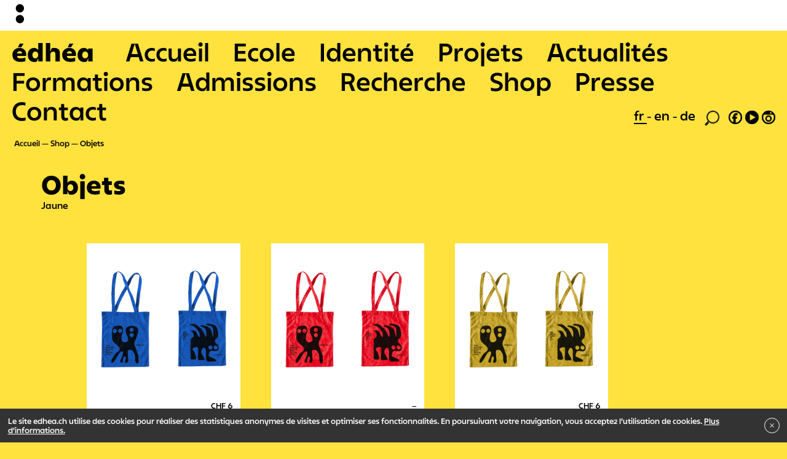

--- FILE ---
content_type: text/html; charset=UTF-8
request_url: https://edhea.ch/shop/objets
body_size: 8755
content:

<!DOCTYPE html>
<html lang="fr">
<head>
  <meta charset="utf-8">
  <meta name="viewport" content="width=device-width,initial-scale=1.0">
  <script>document.getElementsByTagName('html')[0].className = 'js js-hide_body'</script>

  <title>Objets | EDHEA</title>
  <link rel="stylesheet" href="https://edhea.ch/assets/builds/bundle.css?v=324">
  <link rel="apple-touch-icon" sizes="180x180" href="/apple-touch-icon.png">
  <link rel="icon" type="image/png" sizes="32x32" href="/favicon-32x32.png">
  <link rel="icon" type="image/png" sizes="16x16" href="/favicon-16x16.png">
  <link rel="manifest" href="/site.webmanifest">
  <link rel="mask-icon" href="/safari-pinned-tab.svg" color="#ff813d">
  <meta name="apple-mobile-web-app-title" content="&eacute;dh&eacute;a">
  <meta name="application-name" content="&eacute;dh&eacute;a">
  <meta name="msapplication-TileColor" content="#ff813d">
  <meta name="theme-color" content="#ffffff">
  </head>
<body
  data-template="default"
  data-intendedTemplate="list.shop"
  data-uri="shop/objets"
>
  <div class="logobar">
  <div class="logobar__small">
    <svg xmlns:xlink="http://www.w3.org/1999/xlink" viewBox="0 0 425.2 1048.8">
  <path class="st0" d="M283.5 425.2c78.3 0 141.7-63.5 141.7-141.7 0-78.3-63.5-141.7-141.7-141.7s-141.7 63.5-141.7 141.7c-.1 78.2 63.4 141.7 141.7 141.7M283.5 793.7c78.3 0 141.7-63.5 141.7-141.7 0-78.3-63.5-141.7-141.7-141.7S141.7 573.7 141.7 652c0 78.2 63.5 141.7 141.8 141.7"/>
</svg>
  </div>

  <div class="logobar__big">
    <svg xmlns:xlink="http://www.w3.org/1999/xlink" viewBox="0 0 368.5 907.1">
    <path d="M226.8 368.5c78.3 0 141.7-63.5 141.7-141.7C368.5 148.5 305 85 226.8 85S85 148.5 85 226.8c0 78.2 63.5 141.7 141.8 141.7M226.8 737c78.3 0 141.7-63.5 141.7-141.7 0-78.3-63.5-141.7-141.7-141.7S85 517 85 595.3C85 673.6 148.5 737 226.8 737"/>
</svg>
  </div>
</div>
<div class="logobar-pusher"></div>
<div id="jsBarbaWrapper">
  <div class="js-barba-container" data-namespace="default">

<header role="banner" class="menu-mobile">
  <input type="checkbox" class="menu-mobile__toggle" id="menuMobileToggle" style="display:none"/>
  <label for="menuMobileToggle" class="menu-mobile__toggle-label"></label>

  <div class="menu-mobile__wrapper">
    <nav role="main" class="menu-mobile__nav">
      <ul>
        <li class="is-home">
          <a href="https://edhea.ch" tabindex="1" title="Retour à l’accueil">édhéa</a>
        </li>
                        <li class=" ">
          <a href="https://edhea.ch" tabindex="2">
            Accueil          </a>
        </li>
              <li class=" ">
          <a href="https://edhea.ch/ecole" tabindex="3">
            Ecole          </a>
        </li>
              <li class=" ">
          <a href="https://edhea.ch/identite" tabindex="4">
            Identit&eacute;          </a>
        </li>
              <li class=" ">
          <a href="https://edhea.ch/projets" tabindex="5">
            Projets          </a>
        </li>
              <li class=" ">
          <a href="https://edhea.ch/evenements" tabindex="6">
            Actualit&eacute;s          </a>
        </li>
              <li class=" ">
          <a href="https://edhea.ch/formations" tabindex="7">
            Formations          </a>
        </li>
              <li class=" ">
          <a href="https://edhea.ch/admissions" tabindex="8">
            Admissions          </a>
        </li>
              <li class=" ">
          <a href="https://edhea.ch/recherche" tabindex="9">
            Recherche          </a>
        </li>
              <li class=" is-open ">
          <a href="https://edhea.ch/shop" tabindex="10">
            Shop          </a>
        </li>
              <li class=" ">
          <a href="https://edhea.ch/presse" tabindex="11">
            Presse          </a>
        </li>
              <li class=" ">
          <a href="https://edhea.ch/contact" tabindex="12">
            Contact          </a>
        </li>
            </ul>
    </nav>

    <div class="menu-mobile__subnav">
      <a href="https://edhea.ch/impressum">Impressum</a> <a href="https://edhea.ch/mentions-legales">Mentions légales</a><a href="https://edhea.ch/newsletter">Newsletter</a>    </div>

    <footer class="menu-mobile__footer">
      <nav class="language" role="navigation">
  <ul>
        <li class="is-active">
      <a class="no-barba" href="https://edhea.ch/shop/objets/">
        fr      </a>
    </li>
        <li class="">
      <a class="no-barba" href="https://edhea.ch/en/shop/objets/">
        en      </a>
    </li>
        <li class="">
      <a class="no-barba" href="https://edhea.ch/de/shop/objets/">
        de      </a>
    </li>
      </ul>
</nav>
      <nav class="social" role="navigation">
        <ul>
          <li class="search"><a title="Rechercher" href="https://edhea.ch/rechercher"><svg xmlns="http://www.w3.org/2000/svg" viewBox="0 0 62.4 64.4">
  <title>loupe</title>
  <path style="fill:#1d1d1b" d="M62.4,27.28A27.21,27.21,0,0,1,15.92,46.4l2.4,6.16L6.48,64.4,0,57.92,13.76,44A27.22,27.22,0,1,1,62.4,27.28Zm-5.2,0A22,22,0,1,0,35.28,49.2,22,22,0,0,0,57.2,27.28Z"/>
</svg></a></li>
          <li><a class="no-barba" target="_blank" title="Facebook" href="https://www.facebook.com/edhea.valais"><svg xmlns="http://www.w3.org/2000/svg" viewBox="0 0 54.4 54.4">
  <path style="stroke:#1d1d1b; stroke-width:1px;" d="M54.4,27.28A27.2,27.2,0,1,1,27.12,0,27.23,27.23,0,0,1,54.4,27.28Zm-5.2,0A22,22,0,1,0,19.44,47.84l.08-15.52h-4.8V25.2H18.8V23.44c0-7.12,3.84-13,13.68-13,1.2,0,3,.16,3,.16V18.4s-1.52-.08-3-.08c-3.68,0-5.2,1.36-5.2,5.12V25.2H33.6v7.12H28.08l.24,16.88A22.08,22.08,0,0,0,49.2,27.28Z"/>
</svg></a></li>
          <li><a class="no-barba" target="_blank" title="Youtube" href="https://www.youtube.com/channel/UC8MP9pD4lA7effmxZgujfsQ"><svg xmlns="http://www.w3.org/2000/svg" viewBox="0 0 54.4 54.4">
  <path style="stroke:#1d1d1b; stroke-width:1px;"  d="M0,27.28A27.2,27.2,0,1,1,27.12,54.4,27.23,27.23,0,0,1,0,27.28ZM42.48,27l-24-13.44V40.48Z"/>
</svg></a></li>
          <li><a class="no-barba" target="_blank" title="Instagram" href="https://www.instagram.com/edhea_ch/"><svg xmlns="http://www.w3.org/2000/svg" viewBox="0 0 54.4 54.4">
 <path style="stroke:#1d1d1b; stroke-width:1px;" d="M27.12,0A27.2,27.2,0,1,1,0,27.28,27.31,27.31,0,0,1,27.12,0Zm0,49.2A22,22,0,0,0,49.2,27.28,21.72,21.72,0,0,0,46.08,16H8.32A21.72,21.72,0,0,0,5.2,27.28,22,22,0,0,0,27.12,49.2ZM14.56,32A12.6,12.6,0,1,1,27.12,44.64,12.6,12.6,0,0,1,14.56,32Zm20,0a7.4,7.4,0,1,0-14.8,0,7.4,7.4,0,1,0,14.8,0Zm5-22.4A3.65,3.65,0,0,0,35.92,6a3.6,3.6,0,0,0,0,7.2A3.65,3.65,0,0,0,39.6,9.6Z"/>
</svg>
</a></li>
        </ul>
      </nav>
    </footer>
  </div>

</header>

<header role="banner" class="menu">
  <nav role="main" class="menu__nav">
    <ul>
      <li class="is-home">
        <a href="https://edhea.ch" tabindex="1" title="Retour à l’accueil">édhéa</a>
      </li>
                  <li class=" "">
        <a href="https://edhea.ch" tabindex="2">
          Accueil        </a>
      </li>
          <li class=" "">
        <a href="https://edhea.ch/ecole" tabindex="3">
          Ecole        </a>
      </li>
          <li class=" "">
        <a href="https://edhea.ch/identite" tabindex="4">
          Identit&eacute;        </a>
      </li>
          <li class=" "">
        <a href="https://edhea.ch/projets" tabindex="5">
          Projets        </a>
      </li>
          <li class=" "">
        <a href="https://edhea.ch/evenements" tabindex="6">
          Actualit&eacute;s        </a>
      </li>
          <li class=" "">
        <a href="https://edhea.ch/formations" tabindex="7">
          Formations        </a>
      </li>
          <li class=" "">
        <a href="https://edhea.ch/admissions" tabindex="8">
          Admissions        </a>
      </li>
          <li class=" "">
        <a href="https://edhea.ch/recherche" tabindex="9">
          Recherche        </a>
      </li>
          <li class=" is-open "">
        <a href="https://edhea.ch/shop" tabindex="10">
          Shop        </a>
      </li>
          <li class=" "">
        <a href="https://edhea.ch/presse" tabindex="11">
          Presse        </a>
      </li>
          <li class=" "">
        <a href="https://edhea.ch/contact" tabindex="12">
          Contact        </a>
      </li>
        </ul>
  </nav>

  <footer class="menu__footer">
    <nav class="language" role="navigation">
  <ul>
        <li class="is-active">
      <a class="no-barba" href="https://edhea.ch/shop/objets/">
        fr      </a>
    </li>
        <li class="">
      <a class="no-barba" href="https://edhea.ch/en/shop/objets/">
        en      </a>
    </li>
        <li class="">
      <a class="no-barba" href="https://edhea.ch/de/shop/objets/">
        de      </a>
    </li>
      </ul>
</nav>
    <nav class="social" role="navigation">
      <ul>
        <li class="search"><a title="Rechercher" href="https://edhea.ch/rechercher"><svg xmlns="http://www.w3.org/2000/svg" viewBox="0 0 62.4 64.4">
  <title>loupe</title>
  <path style="fill:#1d1d1b" d="M62.4,27.28A27.21,27.21,0,0,1,15.92,46.4l2.4,6.16L6.48,64.4,0,57.92,13.76,44A27.22,27.22,0,1,1,62.4,27.28Zm-5.2,0A22,22,0,1,0,35.28,49.2,22,22,0,0,0,57.2,27.28Z"/>
</svg></a></li>
        <li><a target="_blank" title="Facebook" href="https://www.facebook.com/edhea.valais"><svg xmlns="http://www.w3.org/2000/svg" viewBox="0 0 54.4 54.4">
  <path style="stroke:#1d1d1b; stroke-width:1px;" d="M54.4,27.28A27.2,27.2,0,1,1,27.12,0,27.23,27.23,0,0,1,54.4,27.28Zm-5.2,0A22,22,0,1,0,19.44,47.84l.08-15.52h-4.8V25.2H18.8V23.44c0-7.12,3.84-13,13.68-13,1.2,0,3,.16,3,.16V18.4s-1.52-.08-3-.08c-3.68,0-5.2,1.36-5.2,5.12V25.2H33.6v7.12H28.08l.24,16.88A22.08,22.08,0,0,0,49.2,27.28Z"/>
</svg></a></li>
        <li><a target="_blank" title="Youtube" href="https://www.youtube.com/channel/UC8MP9pD4lA7effmxZgujfsQ"><svg xmlns="http://www.w3.org/2000/svg" viewBox="0 0 54.4 54.4">
  <path style="stroke:#1d1d1b; stroke-width:1px;"  d="M0,27.28A27.2,27.2,0,1,1,27.12,54.4,27.23,27.23,0,0,1,0,27.28ZM42.48,27l-24-13.44V40.48Z"/>
</svg></a></li>
        <li><a target="_blank" title="Instagram" href="https://www.instagram.com/edhea_ch/"><svg xmlns="http://www.w3.org/2000/svg" viewBox="0 0 54.4 54.4">
 <path style="stroke:#1d1d1b; stroke-width:1px;" d="M27.12,0A27.2,27.2,0,1,1,0,27.28,27.31,27.31,0,0,1,27.12,0Zm0,49.2A22,22,0,0,0,49.2,27.28,21.72,21.72,0,0,0,46.08,16H8.32A21.72,21.72,0,0,0,5.2,27.28,22,22,0,0,0,27.12,49.2ZM14.56,32A12.6,12.6,0,1,1,27.12,44.64,12.6,12.6,0,0,1,14.56,32Zm20,0a7.4,7.4,0,1,0-14.8,0,7.4,7.4,0,1,0,14.8,0Zm5-22.4A3.65,3.65,0,0,0,35.92,6a3.6,3.6,0,0,0,0,7.2A3.65,3.65,0,0,0,39.6,9.6Z"/>
</svg>
</a></li>
      </ul>
    </nav>
  </footer>

</header>
<nav class="breadcrumb" role="navigation">
  <ul>
        <li>
            <a href="https://edhea.ch">
      
        Accueil
            </a>
          </li>
        <li>
            <a href="https://edhea.ch/shop">
      
        Shop
            </a>
          </li>
        <li>
            <a href="https://edhea.ch/shop/objets">
      
        Objets
            </a>
          </li>
      </ul>
</nav>

<main class="container-fluid main" id="main" role="main">
  <div class="cards">

    <div class="row">
    <header class="article__header col">
      <h1 class="main__title">Objets</h1>

            <h3 class="main__subtitle">Jaune</h3>
          </header>
  </div>
  
      <div class="row">
      <section class="article__text col-md-7 offset-md-1">
              </section>
    </div>
  
  
  
  
  
  <div class="row">
    <article class="card card--item" data-ratio="square">
  <a href="https://edhea.ch/shop/objets/tote-bag-bleu">
    <section class="card__cover">
      <figure data-width="828" data-height="828">
    <img
    class=""
    width="700"
    height="700"
        
    
    data-lozad src="[data-uri]" data-src="https://edhea.ch/thumbs/shop/objets/tote-bag-bleu/edhea_totebags_blue-700x700-q76.png"   />

  <noscript><img src="https://edhea.ch/thumbs/shop/objets/tote-bag-bleu/edhea_totebags_blue-700x700-q76.png" /></noscript>
  
  
</figure>
    </section>
    <section class="card__text">
      <aside class="card__label">
        CHF 6      </aside>
      <h3 class="card__title">Tote bag</h3>
              <h4 class="card__subtitle">Bleu</h4>
          </section>
  </a>
</article>
<article class="card card--item" data-ratio="square">
  <a href="https://edhea.ch/shop/objets/tote-bag-rouge">
    <section class="card__cover">
      <figure data-width="828" data-height="828">
    <img
    class=""
    width="700"
    height="700"
        
    
    data-lozad src="[data-uri]" data-src="https://edhea.ch/thumbs/shop/objets/tote-bag-rouge/edhea_totebags_red-700x700-q76.png"   />

  <noscript><img src="https://edhea.ch/thumbs/shop/objets/tote-bag-rouge/edhea_totebags_red-700x700-q76.png" /></noscript>
  
  
</figure>
    </section>
    <section class="card__text">
      <aside class="card__label">
        –      </aside>
      <h3 class="card__title">Tote bag</h3>
              <h4 class="card__subtitle">Rouge</h4>
          </section>
  </a>
</article>
<article class="card card--item" data-ratio="square">
  <a href="https://edhea.ch/shop/objets/tote-bag-jaune">
    <section class="card__cover">
      <figure data-width="828" data-height="828">
    <img
    class=""
    width="700"
    height="700"
        
    
    data-lozad src="[data-uri]" data-src="https://edhea.ch/thumbs/shop/objets/tote-bag-jaune/edhea_totebags_yellow-700x700-q76.png"   />

  <noscript><img src="https://edhea.ch/thumbs/shop/objets/tote-bag-jaune/edhea_totebags_yellow-700x700-q76.png" /></noscript>
  
  
</figure>
    </section>
    <section class="card__text">
      <aside class="card__label">
        CHF 6      </aside>
      <h3 class="card__title">Tote bag</h3>
              <h4 class="card__subtitle">Jaune</h4>
          </section>
  </a>
</article>
<article class="card card--item" data-ratio="square">
  <a href="https://edhea.ch/shop/objets/tote-bag-violet">
    <section class="card__cover">
      <figure data-width="828" data-height="828">
    <img
    class=""
    width="700"
    height="700"
        
    
    data-lozad src="[data-uri]" data-src="https://edhea.ch/thumbs/shop/objets/tote-bag-violet/edhea_totebags_purple-700x700-q76.png"   />

  <noscript><img src="https://edhea.ch/thumbs/shop/objets/tote-bag-violet/edhea_totebags_purple-700x700-q76.png" /></noscript>
  
  
</figure>
    </section>
    <section class="card__text">
      <aside class="card__label">
        –      </aside>
      <h3 class="card__title">Tote bag</h3>
              <h4 class="card__subtitle">Violet</h4>
          </section>
  </a>
</article>
<article class="card card--item" data-ratio="square">
  <a href="https://edhea.ch/shop/objets/tote-bag-rose">
    <section class="card__cover">
      <figure data-width="828" data-height="828">
    <img
    class=""
    width="700"
    height="700"
        
    
    data-lozad src="[data-uri]" data-src="https://edhea.ch/thumbs/shop/objets/tote-bag-rose/edhea_totebags_rose-700x700-q76.png"   />

  <noscript><img src="https://edhea.ch/thumbs/shop/objets/tote-bag-rose/edhea_totebags_rose-700x700-q76.png" /></noscript>
  
  
</figure>
    </section>
    <section class="card__text">
      <aside class="card__label">
        –      </aside>
      <h3 class="card__title">Tote bag</h3>
              <h4 class="card__subtitle">Rose</h4>
          </section>
  </a>
</article>
<article class="card card--item" data-ratio="square">
  <a href="https://edhea.ch/shop/objets/tote-bag-vert">
    <section class="card__cover">
      <figure data-width="828" data-height="828">
    <img
    class=""
    width="700"
    height="700"
        
    
    data-lozad src="[data-uri]" data-src="https://edhea.ch/thumbs/shop/objets/tote-bag-vert/edhea_totebags_green-700x700-q76.png"   />

  <noscript><img src="https://edhea.ch/thumbs/shop/objets/tote-bag-vert/edhea_totebags_green-700x700-q76.png" /></noscript>
  
  
</figure>
    </section>
    <section class="card__text">
      <aside class="card__label">
        CHF 6      </aside>
      <h3 class="card__title">Tote bag</h3>
              <h4 class="card__subtitle">Vert</h4>
          </section>
  </a>
</article>
<article class="card card--item" data-ratio="square">
  <a href="https://edhea.ch/shop/objets/tote-bag-noir">
    <section class="card__cover">
      <figure data-width="828" data-height="828">
    <img
    class=""
    width="700"
    height="700"
        
    
    data-lozad src="[data-uri]" data-src="https://edhea.ch/thumbs/shop/objets/tote-bag-noir/edhea_totebags_noir-700x700-q76.png"   />

  <noscript><img src="https://edhea.ch/thumbs/shop/objets/tote-bag-noir/edhea_totebags_noir-700x700-q76.png" /></noscript>
  
  
</figure>
    </section>
    <section class="card__text">
      <aside class="card__label">
        –      </aside>
      <h3 class="card__title">Tote bag</h3>
              <h4 class="card__subtitle">Noir</h4>
          </section>
  </a>
</article>
<article class="card card--item" data-ratio="square">
  <a href="https://edhea.ch/shop/objets/tote-bag-texte">
    <section class="card__cover">
      <figure data-width="1822" data-height="1822">
    <img
    class=""
    width="700"
    height="700"
        
    
    data-lozad src="[data-uri]" data-src="https://edhea.ch/thumbs/shop/objets/tote-bag-texte/sacs-700x700-q76.jpg"   />

  <noscript><img src="https://edhea.ch/thumbs/shop/objets/tote-bag-texte/sacs-700x700-q76.jpg" /></noscript>
  
  
</figure>
    </section>
    <section class="card__text">
      <aside class="card__label">
        CHF 6      </aside>
      <h3 class="card__title">Tote bag</h3>
              <h4 class="card__subtitle">Noir (texte)</h4>
          </section>
  </a>
</article>
<article class="card card--item" data-ratio="square">
  <a href="https://edhea.ch/shop/objets/tasses">
    <section class="card__cover">
      <figure data-width="3000" data-height="3000">
    <img
    class=""
    width="700"
    height="700"
        
    
    data-lozad src="[data-uri]" data-src="https://edhea.ch/thumbs/shop/objets/tasses/tasses-700x700-q76.jpg"   />

  <noscript><img src="https://edhea.ch/thumbs/shop/objets/tasses/tasses-700x700-q76.jpg" /></noscript>
  
  
</figure>
    </section>
    <section class="card__text">
      <aside class="card__label">
        CHF 8      </aside>
      <h3 class="card__title">Tasses</h3>
          </section>
  </a>
</article>
  </div>

  
  <script>
    // function hideCardsNotInYear(y) {
    //   console.log('hideCardsNotInYear : ' + y);
    //   var cards = document.querySelectorAll('.js--selectCards .card');
    //   cards.forEach(function(c) {
    //     if(c.dataset.hasOwnProperty('year') && c.dataset.year == y) {
    //       c.style.display = 'block';
    //     } else {
    //       c.style.display = 'block';
    //     }
    //   });
    // }
    // hideCardsNotInYear(2026);

    // if(document.querySelectorAll('.js--selectYear').length > 0) {
    //   document.querySelectorAll('.js--selectYear')[0].addEventListener('change', function(event) {
    //     var year = event.target.value;
    //     hideCardsNotInYear(year)
    //   });
    // }

  </script>


</div>
</main>


  </div>
</div>

<div class="m_cookies" style="display: none">
  <div class="m_cookies--content">
    <p>Le site edhea.ch utilise des cookies pour réaliser des statistiques anonymes de visites et optimiser ses fonctionnalités. En poursuivant votre navigation, vous acceptez l’utilisation de cookies. <a href="https://edhea.ch/cookies">Plus d’informations.</a></p>  </div>

  <button type="button"
  class="m_cookies--close">
    <svg class="svg-icon" viewBox="0 0 20 20">
      <path fill="none" d="M15.898,4.045c-0.271-0.272-0.713-0.272-0.986,0l-4.71,4.711L5.493,4.045c-0.272-0.272-0.714-0.272-0.986,0s-0.272,0.714,0,0.986l4.709,4.711l-4.71,4.711c-0.272,0.271-0.272,0.713,0,0.986c0.136,0.136,0.314,0.203,0.492,0.203c0.179,0,0.357-0.067,0.493-0.203l4.711-4.711l4.71,4.711c0.137,0.136,0.314,0.203,0.494,0.203c0.178,0,0.355-0.067,0.492-0.203c0.273-0.273,0.273-0.715,0-0.986l-4.711-4.711l4.711-4.711C16.172,4.759,16.172,4.317,15.898,4.045z"></path>
    </svg>
  </button>
</div>

  <div class="footer">
    <div class="">
      <div class="footer__pages">
        <a href="https://edhea.ch/impressum">Impressum</a> <a href="https://edhea.ch/mentions-legales">Mentions légales</a><a href="https://edhea.ch/newsletter">Newsletter</a>      </div>
    </div>
    <div class="footer__bottomrow">
      <a class="footer__bottomrow__edhea" href="https://edhea.ch" >
        <div class="footer__bottomrow__edhea__acronym">
          <b>édhéa</b>
        </div>
        <div class="footer__bottomrow__edhea__words">
          École de design<br>et haute école d’art du Valais        </div>
      </a>

      <a class="footer__bottomrow__hesso" target="_blank" href="https://www.hevs.ch/fr/" title="Hes•so">
        <svg id="Calque_1" data-name="Calque 1" xmlns="http://www.w3.org/2000/svg" viewBox="0 0 841.89 400" style="width: 180px; height: 80px;"><defs></defs>
          <path class="cls-1" d="M479.09,317.62c8.12,0,11.3-6.32,13.62-10.95l38.4-81.44a18.49,18.49,0,0,0,2.13-8.32,12.38,12.38,0,0,0-12.49-12.51c-8.27,0-11.68,7-14.17,12.2l-37,78.72c-2,4.15-2.86,6-2.86,9.51A12.45,12.45,0,0,0,479.09,317.62Zm-5.74-20.26,36.87-78.51c2.51-5.21,4.94-10.2,10.53-10.2a8.06,8.06,0,0,1,8.23,8.26,14.85,14.85,0,0,1-1.71,6.51l-38.38,81.35c-2.11,4.23-4.29,8.6-9.8,8.6a8.25,8.25,0,0,1-8.1-8.54C471,302.25,471.53,301.11,473.35,297.36Z"/>
          <path class="cls-1" d="M556,204.4c-8.27,0-11.68,7.06-14.17,12.2-.22.45-37,78.72-37,78.72-2,4.16-2.86,6-2.86,9.51a12.45,12.45,0,0,0,12.36,12.79c8.16,0,11.32-6.32,13.62-11l38.42-81.42a18.71,18.71,0,0,0,2.12-8.32A12.38,12.38,0,0,0,556,204.4Zm6.52,19s-38.34,81.28-38.39,81.34c-2.09,4.24-4.27,8.61-9.79,8.61a8.24,8.24,0,0,1-8.1-8.54c0-2.58.54-3.72,2.36-7.47l36.87-78.51c2.53-5.2,4.94-10.2,10.53-10.2a8.1,8.1,0,0,1,8.26,8.26A14.46,14.46,0,0,1,562.47,223.42Z"/>
          <path class="cls-1" d="M598.18,253.12c.73,1.79,1.69,3.25,4.15,3.25s3.41-1.46,4.15-3.25l12.26-31.18a5.38,5.38,0,0,0,.38-2.06,4.18,4.18,0,0,0-8.1-1.3l-8.69,23.28-8.66-23.28a4.24,4.24,0,0,0-3.83-2.74,4.18,4.18,0,0,0-4.3,4,5.21,5.21,0,0,0,.4,2.06Z"/>
          <path class="cls-1" d="M614.55,254.21a4,4,0,0,0,4.14,3.91,3.88,3.88,0,0,0,4-3l1.69-5.21h15.55l1.69,5.26a3.93,3.93,0,0,0,4.09,2.91,3.72,3.72,0,0,0,3.86-3.69,6.45,6.45,0,0,0-.45-2.07l-11-30.46c-.95-2.68-3-4.64-6-4.64a6.59,6.59,0,0,0-6,4.64l-11.26,30.46A5,5,0,0,0,614.55,254.21ZM632.12,226h.1l5.21,16.23H626.8Z"/>
          <path class="cls-1" d="M657.68,257.78h14a3.94,3.94,0,0,0,4-3.7,3.82,3.82,0,0,0-4-4h-10V222a4.2,4.2,0,1,0-8.4,0v31.23C653.32,256,655,257.78,657.68,257.78Z"/>
          <path class="cls-1" d="M681.69,258.12a3.91,3.91,0,0,0,4-3l1.68-5.21H703l1.7,5.26a3.92,3.92,0,0,0,4.08,2.91,3.73,3.73,0,0,0,3.87-3.69,6.75,6.75,0,0,0-.45-2.07l-11-30.46c-1-2.68-3-4.64-6-4.64a6.6,6.6,0,0,0-6,4.64L678,252.36a4.51,4.51,0,0,0-.4,1.85A4,4,0,0,0,681.69,258.12ZM695.14,226h.12l5.21,16.23H689.82Z"/>
          <path class="cls-1" d="M720.55,258.12a4,4,0,0,0,4.21-4.37V222a4.21,4.21,0,1,0-8.41,0v31.79A4,4,0,0,0,720.55,258.12Z"/>
          <path class="cls-1" d="M743.22,250.48c-3.63,0-6.77-2.18-9.39-2.18a3.73,3.73,0,0,0-3.74,4c0,5.26,9.27,6.27,13.59,6.27,7.72,0,14.33-5,14.33-13,0-14.44-18.7-10.75-18.7-16.52,0-2.35,2.18-3.64,4.59-3.64,3.36,0,5.14,1.69,7.44,1.69A3.89,3.89,0,0,0,755.1,223c0-4.42-7.84-5.59-11-5.59-7.46,0-13.89,4.86-13.89,12.69,0,13,18.68,9,18.68,15.62C748.93,248.42,746.92,250.48,743.22,250.48Z"/>
          <path class="cls-1" d="M588.9,302.33a5.45,5.45,0,0,0,5.55,4.36,5.72,5.72,0,0,0,5.54-4.08L606.47,281h.13l6.49,21.59a5.7,5.7,0,0,0,5.53,4.08,5.45,5.45,0,0,0,5.56-4.36l7.09-30.55a7,7,0,0,0,.22-1.91,3.81,3.81,0,0,0-4-3.69c-2.68,0-4,1.56-4.47,4L618.3,294h-.12l-7.28-24.51a4.54,4.54,0,0,0-8.73,0L594.89,294h-.11L590,270.21c-.49-2.47-1.78-4-4.47-4a3.82,3.82,0,0,0-4,3.69,6.67,6.67,0,0,0,.23,1.91Z"/>
          <path class="cls-1" d="M638.16,303.74l1.69-5.2h15.54l1.7,5.25a3.9,3.9,0,0,0,4.07,2.9A3.73,3.73,0,0,0,665,303a6.61,6.61,0,0,0-.44-2.06l-11-30.44c-1-2.71-3-4.66-6-4.66a6.57,6.57,0,0,0-6,4.66l-11.25,30.44a5.14,5.14,0,0,0-.38,1.84,4,4,0,0,0,4.12,3.91A3.91,3.91,0,0,0,638.16,303.74Zm9.42-29.17h.09l5.21,16.23H642.23Z"/>
          <path class="cls-1" d="M668.78,270.54v31.23c0,2.8,1.63,4.6,4.37,4.6h14a3.91,3.91,0,0,0,4-3.69,3.79,3.79,0,0,0-4-4.05h-10V270.54a4.2,4.2,0,1,0-8.4,0Z"/>
          <path class="cls-1" d="M716.13,302.68a3.82,3.82,0,0,0-4-4.05h-10V270.54a4.2,4.2,0,1,0-8.39,0v31.23c0,2.8,1.63,4.6,4.37,4.6h14A3.92,3.92,0,0,0,716.13,302.68Z"/>
          <path class="cls-1" d="M718.71,270.54v31.79a4.2,4.2,0,1,0,8.4,0V270.54a4.2,4.2,0,1,0-8.4,0Z"/>
          <path class="cls-1" d="M743.85,299c-3.66,0-6.77-2.18-9.41-2.18a3.73,3.73,0,0,0-3.75,4c0,5.26,9.29,6.27,13.6,6.27,7.73,0,14.34-5,14.34-13,0-14.44-18.71-10.75-18.71-16.51,0-2.36,2.18-3.64,4.59-3.64,3.37,0,5.16,1.68,7.44,1.68a3.87,3.87,0,0,0,3.76-4.13c0-4.43-7.83-5.61-11-5.61-7.44,0-13.87,4.87-13.87,12.7,0,13,18.68,9,18.68,15.63C749.54,296.9,747.54,299,743.85,299Z"/>
          <path class="cls-1" d="M373.14,267l-4.55-1.32c-7.88-2.25-13.06-3.81-13.06-8.93,0-3.71,3.18-6.21,7-7.17A21.7,21.7,0,0,1,368,249a29.28,29.28,0,0,1,16.34,4.77l1.12-.48c.4-4.54.53-5,1-9.42l-.63-.84a50.88,50.88,0,0,0-18.24-3.33c-14.18,0-25.58,6.08-25.58,18.37s11.4,15.75,16.6,17.29l4.05,1.31c7.72,2.4,13.16,4.18,13.16,9.66,0,3.7-3.66,8.95-13.68,8.95a28.14,28.14,0,0,1-17.61-5.72l-1.25.36c-.26,4.76-.26,5.36-.76,10l.61,1.09c.64.22,1.29.47,1.92.7a48.86,48.86,0,0,0,17.34,3c4.57,0,13.56-.35,20.27-5.72a17.39,17.39,0,0,0,7.1-14.08C389.74,272.25,378.21,268.56,373.14,267Z"/>
          <path class="cls-1" d="M461.92,282.87a47.93,47.93,0,0,0,1.15-11.57c-.25-8.34-1.89-16.7-7.72-23-5.59-6-14.07-8.59-22.68-8.59-12.66,0-20,4.88-23.56,8.34-8.48,8-8.74,19.68-8.74,24.21,0,3.95.13,16.11,8.74,24.34,4.05,4,11.28,8,22.67,8,8.87,0,16.35-2,21.9-7.29A27.62,27.62,0,0,0,461.92,282.87Zm-15.58,4.78c-3.67,6.56-9.75,8-14.42,8a17.74,17.74,0,0,1-7.47-1.55c-10-4.77-10.15-16.82-10.15-21.59,0-5,.38-11.93,3.81-16.82,4.42-6.67,11.53-6.92,13.92-6.92,7.1,0,11.15,3.1,13.57,6.79,3.15,5.26,3.67,13.26,3.67,16.23C449.4,274.29,449.27,282.29,446.34,287.65Z"/>
          <path class="cls-1" d="M320,264.75a7.54,7.54,0,1,0,7.54,7.53A7.52,7.52,0,0,0,320,264.75Z"/>
          <path class="cls-1" d="M154,219.86l-.63-.72c-10.13.36-11.78.36-22.41.36l-.64.71c.89,13.48.89,16.94,1,31-5.57.12-11.14.24-16.84.24-4.44,0-9-.12-13.42-.12l.25-31.49-.64-.72c-9.75.36-11.65.36-22.67.36l-.76.71c.64,12.29,1.41,27,1.41,56.55,0,10.74-.27,16.58-.51,26.6l.62.72c9.25-.36,11.53-.49,22.68-.36l.63-.71c-.76-14.79-.88-19.1-1-36.39,5.57-.24,10.25-.36,15.21-.36s10.11.12,15.18.25c.26,16.1.26,20-.38,36.85l.64.72c9.5-.36,12-.49,22.79-.36l.63-.71c-1-20.05-1.39-40-1.39-60C153.76,234.64,153.89,229,154,219.86Z"/>
          <path class="cls-1" d="M210.22,240.13a34.41,34.41,0,0,0-9-1.07c-19.88,0-33.06,12.29-33.06,32.93,0,5.61,1,11.45,3,15.63,7.35,16.1,24.57,17.54,33.7,17.54,10.5,0,15.07-1.81,21.77-4.3l.77-1,.89-13.48-.89-.36c-4.81,2.39-10.53,5.13-19.77,5.13-7.59,0-12.78-2.27-15.83-6.57-1.89-2.49-2.27-4.87-2.78-7.26l40.91-.72.77-.82c-.13-5.86-.26-11.83-2-17.79C224.29,244,214.53,241.1,210.22,240.13Zm-21.15,24.58c.38-3.7,1.27-8.71,6.09-11.57a9.37,9.37,0,0,1,5.06-1.31,9.18,9.18,0,0,1,8.11,4.17c1.77,2.62,1.89,5.48,1.89,8.24Z"/>
          <path class="cls-1" d="M280.9,264.71l-6.21-2.15c-4.3-1.43-7.74-2.75-7.74-6.08,0-1.43,1-5.37,8.88-5.37s12.67,3.11,15.84,5l1.13-.37,1.26-13-.63-.71c-5.95-1.55-11.14-3-19.37-3-6.2,0-18.62.49-25.2,9.44A17.2,17.2,0,0,0,245.44,259c0,12.78,10.51,16.59,16.46,18.73l4.8,1.67c3.43,1.08,9,2.87,9,7.16,0,3-2.92,6.2-10,6.2a33.23,33.23,0,0,1-13.41-3.33,27.9,27.9,0,0,1-5.08-3.35l-1.15.48c-.25,6.2-.37,7.52-.87,13.49l.62,1.06c6.21,2.16,11.53,4.06,20.77,4.06,9.64,0,28.63-1.67,30.9-18.73a18.65,18.65,0,0,0,.13-2.62C297.61,270.68,287.87,267.22,280.9,264.71Z"/>
          <path class="cls-1" d="M558.68,333.39H510a4.39,4.39,0,0,0-4.39,4.39v48.71a4.4,4.4,0,0,0,4.39,4.39h48.71a4.4,4.4,0,0,0,4.4-4.39V337.78A4.39,4.39,0,0,0,558.68,333.39Zm-12.53,39.06c-.25,2.12-.48,4.16-.48,4.16H521.59c-.34,0-.6,0-.69-.22s0-.6.27-.9c.41-.48,6.24-7.93,8.69-11.61.61-.92,1-1.6.9-2.06a16.26,16.26,0,0,0-1.71-2.89c-2.64-4-7.6-10.27-7.83-10.59s-.41-.66-.27-.95.27-.19.48-.19h24.72s.06,1.56.16,3.19.24,3.51.23,3.65a.64.64,0,0,1-.42.65c-.27.09-.56-.1-.63-.64a7.49,7.49,0,0,0-.58-2,4.51,4.51,0,0,0-2-1.85,8.51,8.51,0,0,0-3.32-.55H529.31c2.46,3.58,6,8.52,6.75,9.91.34.59.33,1.34-.75,2.89s-7,9.35-7,9.35h11.65a9.4,9.4,0,0,0,3.81-.58,4.29,4.29,0,0,0,1.54-2.31c.14-.52.2-1,.81-1,.39,0,.47.47.48.81C546.56,368.87,546.34,370.73,546.15,372.45Z"/>
          <path class="cls-1" d="M623.87,333.39H575.16a4.38,4.38,0,0,0-4.39,4.39v48.71a4.39,4.39,0,0,0,4.39,4.39h48.71a4.4,4.4,0,0,0,4.39-4.39V337.78A4.39,4.39,0,0,0,623.87,333.39Zm-17.65,34.68a5,5,0,0,0,1.06,1.83,4,4,0,0,0,2,1,2.93,2.93,0,0,0,2.37-.73,3.41,3.41,0,0,0,1-1.17,4.9,4.9,0,0,0,.38-1.27c.06-.41.15-1,.16-1.11s0-.64.56-.68.63.46.68,1a13.49,13.49,0,0,1-.7,3.86,10.36,10.36,0,0,1-1.65,3.07,6.69,6.69,0,0,1-1.86,1.68,5.61,5.61,0,0,1-2.42.76,3.7,3.7,0,0,1-2.53-.64,8.41,8.41,0,0,1-2.88-4.33,16.09,16.09,0,0,1-.61-4.56,42,42,0,0,1,.18-5.52l1-9.57h-6.64c-.33,3.85-.64,7.12-.95,9.58s-.6,4.33-.88,6.1-.6,3.38-.9,4.83a6.85,6.85,0,0,1-1.1,2.66,3.76,3.76,0,0,1-2.12,1.33,2.85,2.85,0,0,1-2.3-.45,3,3,0,0,1-1.36-1.79,3.52,3.52,0,0,1-.08-1.3,2.8,2.8,0,0,1,.31-1,6.16,6.16,0,0,1,.52-.83c.18-.25.39-.5.59-.75l1-1.17a10.58,10.58,0,0,0,1.36-1.95,13.2,13.2,0,0,0,1.3-3.45,73.23,73.23,0,0,0,1-11.82h-2.8a5,5,0,0,0-2.28.64,5.59,5.59,0,0,0-1.61,1.35c-.29.37-1,1.6-1.24,1.84s-.53.78-.81.7-.24-.43-.19-.7.6-1.65,1-2.68a13.73,13.73,0,0,1,1.68-3,7.07,7.07,0,0,1,2.24-2,5.9,5.9,0,0,1,3.28-.91h20.34a2.2,2.2,0,0,1,2.26,2.38,2.31,2.31,0,0,1-2.26,2.42h-5.78a134.66,134.66,0,0,0-.72,13.93A7.22,7.22,0,0,0,606.22,368.07Z"/>
          <path class="cls-1" d="M689.05,333.39H640.34a4.39,4.39,0,0,0-4.39,4.39v48.71a4.4,4.4,0,0,0,4.39,4.39h48.71a4.4,4.4,0,0,0,4.4-4.39V337.78A4.39,4.39,0,0,0,689.05,333.39Zm-8.8,32.13c-.45,3.14-1.81,4.83-3.2,5.78a7.25,7.25,0,0,1-3.38,1.36,18.65,18.65,0,0,1-5.24-.55,48.69,48.69,0,0,1-5.08-1.95c-1.24-.5-2.19-1-2.83-1.17a13.59,13.59,0,0,0-4.31-.79,8.92,8.92,0,0,0-4,1.24A6.51,6.51,0,0,0,650,371.8c-.19.36-.45.63-.7.5s-.34-.84,0-1.87a10.69,10.69,0,0,1,1.65-3,9.87,9.87,0,0,1,3.07-2.48,9,9,0,0,1,3.57-.64c1.77,0,4.39.88,7.41,2.14a21.86,21.86,0,0,0,7.1,1.82,9.38,9.38,0,0,0,5.48-1.58,4.68,4.68,0,0,0,1.85-2.12c.15-.28.34-.35.54-.24S680.33,364.92,680.25,365.52Zm0-12.7a7.91,7.91,0,0,1-3.2,5.78,7.25,7.25,0,0,1-3.38,1.36,18.65,18.65,0,0,1-5.24-.55,51,51,0,0,1-5.08-2c-1.24-.5-2.19-1-2.83-1.18a14,14,0,0,0-4.31-.78,8.8,8.8,0,0,0-4,1.24A6.43,6.43,0,0,0,650,359.1c-.19.35-.45.62-.7.5s-.34-.84,0-1.88a10.76,10.76,0,0,1,1.65-3,9.73,9.73,0,0,1,3.07-2.48,8.86,8.86,0,0,1,3.57-.64c1.77,0,4.39.88,7.41,2.13a21.6,21.6,0,0,0,7.1,1.82,9.37,9.37,0,0,0,5.48-1.57,4.73,4.73,0,0,0,1.85-2.12c.15-.29.34-.35.54-.24S680.33,352.22,680.25,352.82Z"/>
          <path class="cls-1" d="M725.85,354.68a35.61,35.61,0,0,0,2.48,2.91,20.33,20.33,0,0,0,2.78-2.79c1.07-1.26,1.34-2.53.76-3.67a2.94,2.94,0,0,0-1.85-1.59,5.1,5.1,0,0,0-1.46-.2,4.55,4.55,0,0,0-1.3.17,3.34,3.34,0,0,0-1.84,1.22,2.54,2.54,0,0,0-.47,1.89A5.36,5.36,0,0,0,725.85,354.68Z"/>
          <path class="cls-1" d="M723.91,365.41a4.28,4.28,0,0,0-1.24,3.22,4.32,4.32,0,0,0,1.66,3.51,5.23,5.23,0,0,0,3.3,1H728a7.83,7.83,0,0,0,3.74-1,6.76,6.76,0,0,0,2.21-2l-6.81-7.59A16.32,16.32,0,0,0,723.91,365.41Z"/>
          <path class="cls-1" d="M754.23,333.39h-48.7a4.38,4.38,0,0,0-4.39,4.39v48.71a4.39,4.39,0,0,0,4.39,4.39h48.7a4.4,4.4,0,0,0,4.4-4.39V337.78A4.39,4.39,0,0,0,754.23,333.39Zm-9.41,42.45a.87.87,0,0,1-.74.57H739.9l0,0-3.57-4a11.67,11.67,0,0,1-2.58,2.85,9.46,9.46,0,0,1-5.64,2.1c-.43,0-.87.06-1.3.06a10.51,10.51,0,0,1-6.91-2.18,7.24,7.24,0,0,1-2.6-5.59c.12-2.82,1.48-4.45,3-6a29.93,29.93,0,0,1,4.45-3.8l-.49-.51a16.64,16.64,0,0,1-2.08-2.39,7.87,7.87,0,0,1-1.37-4.36,6.52,6.52,0,0,1,1.49-4,7.68,7.68,0,0,1,5-2.48,14.24,14.24,0,0,1,1.5-.09,7.41,7.41,0,0,1,2.89.56,7.15,7.15,0,0,1,2.26,1.42,5.36,5.36,0,0,1,1.33,1.87,5.65,5.65,0,0,1,.51,2.6c0,1.59-.57,2.84-2,4.63a20,20,0,0,1-3,2.94l5.51,6a7.41,7.41,0,0,0,.41-1.12c.18-.65.28-1.91.36-2.41,0-.07,0-.21,0-.38,0-.39.13-.8.2-1.16a.88.88,0,0,1,.39-.52.79.79,0,0,1,.72,0,1.41,1.41,0,0,1,.5,1,14,14,0,0,1-.11,4.52,17.73,17.73,0,0,1-.54,2.21l6.13,6.64C744.34,374.83,745,375.39,744.82,375.84Z"/>
          <path class="cls-1" d="M493.5,333.39H444.79a4.39,4.39,0,0,0-4.39,4.39v48.71a4.4,4.4,0,0,0,4.39,4.39H493.5a4.4,4.4,0,0,0,4.39-4.39V337.78A4.39,4.39,0,0,0,493.5,333.39Zm-33.84,42.32a5.67,5.67,0,1,1,5.67-5.67A5.67,5.67,0,0,1,459.66,375.71Zm0-17.39a5.67,5.67,0,1,1,5.67-5.67A5.67,5.67,0,0,1,459.66,358.32Z"/></svg>
      </a>
    </div>

  </div>


  <script>
    window.cgv_text = `<p>J'ai lu et j'accepte les <a href="https://edhea.ch/pages/cgv" rel="noopener noreferrer" target="_blank">conditions générales de vente</a>.</p>`;
    window.cart_name = `Panier`;
    window.panier_page_url = `https://edhea.ch/panier`;
  </script>


  <script src="https://edhea.ch/assets/builds/bundle.js?v=324"></script>
<!-- Global site tag (gtag.js) - Google Analytics -->
<script async src="https://www.googletagmanager.com/gtag/js?id=UA-134645412-1"></script>
<script>
  window.dataLayer = window.dataLayer || [];
  function gtag(){dataLayer.push(arguments);}
  gtag('js', new Date());

  gtag('config', 'UA-134645412-1');
</script>


  </body>
</html>


--- FILE ---
content_type: application/javascript
request_url: https://edhea.ch/assets/builds/bundle.js?v=324
body_size: 44356
content:
!function(t){var e={};function n(r){if(e[r])return e[r].exports;var o=e[r]={i:r,l:!1,exports:{}};return t[r].call(o.exports,o,o.exports,n),o.l=!0,o.exports}n.m=t,n.c=e,n.d=function(t,e,r){n.o(t,e)||Object.defineProperty(t,e,{enumerable:!0,get:r})},n.r=function(t){"undefined"!=typeof Symbol&&Symbol.toStringTag&&Object.defineProperty(t,Symbol.toStringTag,{value:"Module"}),Object.defineProperty(t,"__esModule",{value:!0})},n.t=function(t,e){if(1&e&&(t=n(t)),8&e)return t;if(4&e&&"object"==typeof t&&t&&t.__esModule)return t;var r=Object.create(null);if(n.r(r),Object.defineProperty(r,"default",{enumerable:!0,value:t}),2&e&&"string"!=typeof t)for(var o in t)n.d(r,o,function(e){return t[e]}.bind(null,o));return r},n.n=function(t){var e=t&&t.__esModule?function(){return t.default}:function(){return t};return n.d(e,"a",e),e},n.o=function(t,e){return Object.prototype.hasOwnProperty.call(t,e)},n.p="/",n(n.s=150)}([function(t,e,n){t.exports=function(t){var e={};function n(r){if(e[r])return e[r].exports;var o=e[r]={exports:{},id:r,loaded:!1};return t[r].call(o.exports,o,o.exports,n),o.loaded=!0,o.exports}return n.m=t,n.c=e,n.p="http://localhost:8080/dist",n(0)}([function(t,e,n){"function"!=typeof Promise&&(window.Promise=n(1));var r={version:"1.0.0",BaseTransition:n(4),BaseView:n(6),BaseCache:n(8),Dispatcher:n(7),HistoryManager:n(9),Pjax:n(10),Prefetch:n(13),Utils:n(5)};t.exports=r},function(t,e,n){(function(e){!function(n){var r=setTimeout;function o(){}var i="function"==typeof e&&e||function(t){r(t,0)},a=function(t){"undefined"!=typeof console&&console};function s(t){if("object"!=typeof this)throw new TypeError("Promises must be constructed via new");if("function"!=typeof t)throw new TypeError("not a function");this._state=0,this._handled=!1,this._value=void 0,this._deferreds=[],d(t,this)}function u(t,e){for(;3===t._state;)t=t._value;0!==t._state?(t._handled=!0,i(function(){var n=1===t._state?e.onFulfilled:e.onRejected;if(null!==n){var r;try{r=n(t._value)}catch(t){return void l(e.promise,t)}c(e.promise,r)}else(1===t._state?c:l)(e.promise,t._value)})):t._deferreds.push(e)}function c(t,e){try{if(e===t)throw new TypeError("A promise cannot be resolved with itself.");if(e&&("object"==typeof e||"function"==typeof e)){var n=e.then;if(e instanceof s)return t._state=3,t._value=e,void f(t);if("function"==typeof n)return void d(function(t,e){return function(){t.apply(e,arguments)}}(n,e),t)}t._state=1,t._value=e,f(t)}catch(e){l(t,e)}}function l(t,e){t._state=2,t._value=e,f(t)}function f(t){2===t._state&&0===t._deferreds.length&&i(function(){t._handled||a(t._value)});for(var e=0,n=t._deferreds.length;e<n;e++)u(t,t._deferreds[e]);t._deferreds=null}function d(t,e){var n=!1;try{t(function(t){n||(n=!0,c(e,t))},function(t){n||(n=!0,l(e,t))})}catch(t){if(n)return;n=!0,l(e,t)}}s.prototype.catch=function(t){return this.then(null,t)},s.prototype.then=function(t,e){var n=new this.constructor(o);return u(this,new function(t,e,n){this.onFulfilled="function"==typeof t?t:null,this.onRejected="function"==typeof e?e:null,this.promise=n}(t,e,n)),n},s.all=function(t){var e=Array.prototype.slice.call(t);return new s(function(t,n){if(0===e.length)return t([]);var r=e.length;function o(i,a){try{if(a&&("object"==typeof a||"function"==typeof a)){var s=a.then;if("function"==typeof s)return void s.call(a,function(t){o(i,t)},n)}e[i]=a,0==--r&&t(e)}catch(t){n(t)}}for(var i=0;i<e.length;i++)o(i,e[i])})},s.resolve=function(t){return t&&"object"==typeof t&&t.constructor===s?t:new s(function(e){e(t)})},s.reject=function(t){return new s(function(e,n){n(t)})},s.race=function(t){return new s(function(e,n){for(var r=0,o=t.length;r<o;r++)t[r].then(e,n)})},s._setImmediateFn=function(t){i=t},s._setUnhandledRejectionFn=function(t){a=t},void 0!==t&&t.exports?t.exports=s:n.Promise||(n.Promise=s)}(this)}).call(e,n(2).setImmediate)},function(t,e,n){(function(t,r){var o=n(3).nextTick,i=Function.prototype.apply,a=Array.prototype.slice,s={},u=0;function c(t,e){this._id=t,this._clearFn=e}e.setTimeout=function(){return new c(i.call(setTimeout,window,arguments),clearTimeout)},e.setInterval=function(){return new c(i.call(setInterval,window,arguments),clearInterval)},e.clearTimeout=e.clearInterval=function(t){t.close()},c.prototype.unref=c.prototype.ref=function(){},c.prototype.close=function(){this._clearFn.call(window,this._id)},e.enroll=function(t,e){clearTimeout(t._idleTimeoutId),t._idleTimeout=e},e.unenroll=function(t){clearTimeout(t._idleTimeoutId),t._idleTimeout=-1},e._unrefActive=e.active=function(t){clearTimeout(t._idleTimeoutId);var e=t._idleTimeout;e>=0&&(t._idleTimeoutId=setTimeout(function(){t._onTimeout&&t._onTimeout()},e))},e.setImmediate="function"==typeof t?t:function(t){var n=u++,r=!(arguments.length<2)&&a.call(arguments,1);return s[n]=!0,o(function(){s[n]&&(r?t.apply(null,r):t.call(null),e.clearImmediate(n))}),n},e.clearImmediate="function"==typeof r?r:function(t){delete s[t]}}).call(e,n(2).setImmediate,n(2).clearImmediate)},function(t,e){var n,r,o=t.exports={};!function(){try{n=setTimeout}catch(t){n=function(){throw new Error("setTimeout is not defined")}}try{r=clearTimeout}catch(t){r=function(){throw new Error("clearTimeout is not defined")}}}();var i,a=[],s=!1,u=-1;function c(){s&&i&&(s=!1,i.length?a=i.concat(a):u=-1,a.length&&l())}function l(){if(!s){var t=n(c);s=!0;for(var e=a.length;e;){for(i=a,a=[];++u<e;)i&&i[u].run();u=-1,e=a.length}i=null,s=!1,r(t)}}function f(t,e){this.fun=t,this.array=e}function d(){}o.nextTick=function(t){var e=new Array(arguments.length-1);if(arguments.length>1)for(var r=1;r<arguments.length;r++)e[r-1]=arguments[r];a.push(new f(t,e)),1!==a.length||s||n(l,0)},f.prototype.run=function(){this.fun.apply(null,this.array)},o.title="browser",o.browser=!0,o.env={},o.argv=[],o.version="",o.versions={},o.on=d,o.addListener=d,o.once=d,o.off=d,o.removeListener=d,o.removeAllListeners=d,o.emit=d,o.binding=function(t){throw new Error("process.binding is not supported")},o.cwd=function(){return"/"},o.chdir=function(t){throw new Error("process.chdir is not supported")},o.umask=function(){return 0}},function(t,e,n){var r=n(5),o={oldContainer:void 0,newContainer:void 0,newContainerLoading:void 0,extend:function(t){return r.extend(this,t)},init:function(t,e){var n=this;return this.oldContainer=t,this._newContainerPromise=e,this.deferred=r.deferred(),this.newContainerReady=r.deferred(),this.newContainerLoading=this.newContainerReady.promise,this.start(),this._newContainerPromise.then(function(t){n.newContainer=t,n.newContainerReady.resolve()}),this.deferred.promise},done:function(){this.oldContainer.parentNode.removeChild(this.oldContainer),this.newContainer.style.visibility="visible",this.deferred.resolve()},start:function(){}};t.exports=o},function(t,e){var n={getCurrentUrl:function(){return window.location.protocol+"//"+window.location.host+window.location.pathname+window.location.search},cleanLink:function(t){return t.replace(/#.*/,"")},xhrTimeout:5e3,xhr:function(t){var e=this.deferred(),n=new XMLHttpRequest;return n.onreadystatechange=function(){if(4===n.readyState)return 200===n.status?e.resolve(n.responseText):e.reject(new Error("xhr: HTTP code is not 200"))},n.ontimeout=function(){return e.reject(new Error("xhr: Timeout exceeded"))},n.open("GET",t),n.timeout=this.xhrTimeout,n.setRequestHeader("x-barba","yes"),n.send(),e.promise},extend:function(t,e){var n=Object.create(t);for(var r in e)e.hasOwnProperty(r)&&(n[r]=e[r]);return n},deferred:function(){return new function(){this.resolve=null,this.reject=null,this.promise=new Promise(function(t,e){this.resolve=t,this.reject=e}.bind(this))}},getPort:function(t){var e=void 0!==t?t:window.location.port,n=window.location.protocol;return""!=e?parseInt(e):"http:"===n?80:"https:"===n?443:void 0}};t.exports=n},function(t,e,n){var r=n(7),o=n(5),i={namespace:null,extend:function(t){return o.extend(this,t)},init:function(){var t=this;r.on("initStateChange",function(e,n){n&&n.namespace===t.namespace&&t.onLeave()}),r.on("newPageReady",function(e,n,r){t.container=r,e.namespace===t.namespace&&t.onEnter()}),r.on("transitionCompleted",function(e,n){e.namespace===t.namespace&&t.onEnterCompleted(),n&&n.namespace===t.namespace&&t.onLeaveCompleted()})},onEnter:function(){},onEnterCompleted:function(){},onLeave:function(){},onLeaveCompleted:function(){}};t.exports=i},function(t,e){var n={events:{},on:function(t,e){this.events[t]=this.events[t]||[],this.events[t].push(e)},off:function(t,e){t in this.events!=0&&this.events[t].splice(this.events[t].indexOf(e),1)},trigger:function(t){if(t in this.events!=0)for(var e=0;e<this.events[t].length;e++)this.events[t][e].apply(this,Array.prototype.slice.call(arguments,1))}};t.exports=n},function(t,e,n){var r=n(5),o={data:{},extend:function(t){return r.extend(this,t)},set:function(t,e){this.data[t]=e},get:function(t){return this.data[t]},reset:function(){this.data={}}};t.exports=o},function(t,e){t.exports={history:[],add:function(t,e){e||(e=void 0),this.history.push({url:t,namespace:e})},currentStatus:function(){return this.history[this.history.length-1]},prevStatus:function(){var t=this.history;return t.length<2?null:t[t.length-2]}}},function(t,e,n){var r=n(5),o=n(7),i=n(11),a=n(8),s=n(9),u={Dom:n(12),History:s,Cache:a,cacheEnabled:!0,transitionProgress:!1,ignoreClassLink:"no-barba",start:function(){this.init()},init:function(){var t=this.Dom.getContainer();this.Dom.getWrapper().setAttribute("aria-live","polite"),this.History.add(this.getCurrentUrl(),this.Dom.getNamespace(t)),o.trigger("initStateChange",this.History.currentStatus()),o.trigger("newPageReady",this.History.currentStatus(),{},t,this.Dom.currentHTML),o.trigger("transitionCompleted",this.History.currentStatus()),this.bindEvents()},bindEvents:function(){document.addEventListener("click",this.onLinkClick.bind(this)),window.addEventListener("popstate",this.onStateChange.bind(this))},getCurrentUrl:function(){return r.cleanLink(r.getCurrentUrl())},goTo:function(t){window.history.pushState(null,null,t),this.onStateChange()},forceGoTo:function(t){window.location=t},load:function(t){var e,n=r.deferred(),o=this;return(e=this.Cache.get(t))||(e=r.xhr(t),this.Cache.set(t,e)),e.then(function(t){var e=o.Dom.parseResponse(t);o.Dom.putContainer(e),o.cacheEnabled||o.Cache.reset(),n.resolve(e)},function(){o.forceGoTo(t),n.reject()}),n.promise},getHref:function(t){if(t)return t.getAttribute&&"string"==typeof t.getAttribute("xlink:href")?t.getAttribute("xlink:href"):"string"==typeof t.href?t.href:void 0},onLinkClick:function(t){for(var e=t.target;e&&!this.getHref(e);)e=e.parentNode;if(this.preventCheck(t,e)){t.stopPropagation(),t.preventDefault(),o.trigger("linkClicked",e,t);var n=this.getHref(e);this.goTo(n)}},preventCheck:function(t,e){if(!window.history.pushState)return!1;var n=this.getHref(e);return!(!e||!n||t.which>1||t.metaKey||t.ctrlKey||t.shiftKey||t.altKey||e.target&&"_blank"===e.target||window.location.protocol!==e.protocol||window.location.hostname!==e.hostname||r.getPort()!==r.getPort(e.port)||n.indexOf("#")>-1||e.getAttribute&&"string"==typeof e.getAttribute("download")||r.cleanLink(n)==r.cleanLink(location.href)||e.classList.contains(this.ignoreClassLink))},getTransition:function(){return i},onStateChange:function(){var t=this.getCurrentUrl();if(this.transitionProgress&&this.forceGoTo(t),this.History.currentStatus().url===t)return!1;this.History.add(t);var e=this.load(t),n=Object.create(this.getTransition());this.transitionProgress=!0,o.trigger("initStateChange",this.History.currentStatus(),this.History.prevStatus());var r=n.init(this.Dom.getContainer(),e);e.then(this.onNewContainerLoaded.bind(this)),r.then(this.onTransitionEnd.bind(this))},onNewContainerLoaded:function(t){this.History.currentStatus().namespace=this.Dom.getNamespace(t),o.trigger("newPageReady",this.History.currentStatus(),this.History.prevStatus(),t,this.Dom.currentHTML)},onTransitionEnd:function(){this.transitionProgress=!1,o.trigger("transitionCompleted",this.History.currentStatus(),this.History.prevStatus())}};t.exports=u},function(t,e,n){var r=n(4).extend({start:function(){this.newContainerLoading.then(this.finish.bind(this))},finish:function(){document.body.scrollTop=0,this.done()}});t.exports=r},function(t,e){var n={dataNamespace:"namespace",wrapperId:"barba-wrapper",containerClass:"barba-container",currentHTML:document.documentElement.innerHTML,parseResponse:function(t){this.currentHTML=t;var e=document.createElement("div");e.innerHTML=t;var n=e.querySelector("title");return n&&(document.title=n.textContent),this.getContainer(e)},getWrapper:function(){var t=document.getElementById(this.wrapperId);if(!t)throw new Error("Barba.js: wrapper not found!");return t},getContainer:function(t){if(t||(t=document.body),!t)throw new Error("Barba.js: DOM not ready!");var e=this.parseContainer(t);if(e&&e.jquery&&(e=e[0]),!e)throw new Error("Barba.js: no container found");return e},getNamespace:function(t){return t&&t.dataset?t.dataset[this.dataNamespace]:t?t.getAttribute("data-"+this.dataNamespace):null},putContainer:function(t){t.style.visibility="hidden",this.getWrapper().appendChild(t)},parseContainer:function(t){return t.querySelector("."+this.containerClass)}};t.exports=n},function(t,e,n){var r=n(5),o=n(10),i={ignoreClassLink:"no-barba-prefetch",init:function(){if(!window.history.pushState)return!1;document.body.addEventListener("mouseover",this.onLinkEnter.bind(this)),document.body.addEventListener("touchstart",this.onLinkEnter.bind(this))},onLinkEnter:function(t){for(var e=t.target;e&&!o.getHref(e);)e=e.parentNode;if(e&&!e.classList.contains(this.ignoreClassLink)){var n=o.getHref(e);if(o.preventCheck(t,e)&&!o.Cache.get(n)){var i=r.xhr(n);o.Cache.set(n,i)}}}};t.exports=i}])},function(t,e){var n=t.exports={version:"2.6.1"};"number"==typeof __e&&(__e=n)},function(t,e){var n=t.exports="undefined"!=typeof window&&window.Math==Math?window:"undefined"!=typeof self&&self.Math==Math?self:Function("return this")();"number"==typeof __g&&(__g=n)},function(t,e,n){var r=n(45)("wks"),o=n(28),i=n(2).Symbol,a="function"==typeof i;(t.exports=function(t){return r[t]||(r[t]=a&&i[t]||(a?i:o)("Symbol."+t))}).store=r},function(t,e,n){var r=n(2),o=n(1),i=n(13),a=n(9),s=n(10),u=function(t,e,n){var c,l,f,d=t&u.F,p=t&u.G,h=t&u.S,m=t&u.P,v=t&u.B,y=t&u.W,g=p?o:o[e]||(o[e]={}),b=g.prototype,w=p?r:h?r[e]:(r[e]||{}).prototype;for(c in p&&(n=e),n)(l=!d&&w&&void 0!==w[c])&&s(g,c)||(f=l?w[c]:n[c],g[c]=p&&"function"!=typeof w[c]?n[c]:v&&l?i(f,r):y&&w[c]==f?function(t){var e=function(e,n,r){if(this instanceof t){switch(arguments.length){case 0:return new t;case 1:return new t(e);case 2:return new t(e,n)}return new t(e,n,r)}return t.apply(this,arguments)};return e.prototype=t.prototype,e}(f):m&&"function"==typeof f?i(Function.call,f):f,m&&((g.virtual||(g.virtual={}))[c]=f,t&u.R&&b&&!b[c]&&a(b,c,f)))};u.F=1,u.G=2,u.S=4,u.P=8,u.B=16,u.W=32,u.U=64,u.R=128,t.exports=u},function(t,e,n){var r=n(7);t.exports=function(t){if(!r(t))throw TypeError(t+" is not an object!");return t}},function(t,e,n){var r=n(5),o=n(55),i=n(41),a=Object.defineProperty;e.f=n(8)?Object.defineProperty:function(t,e,n){if(r(t),e=i(e,!0),r(n),o)try{return a(t,e,n)}catch(t){}if("get"in n||"set"in n)throw TypeError("Accessors not supported!");return"value"in n&&(t[e]=n.value),t}},function(t,e){t.exports=function(t){return"object"==typeof t?null!==t:"function"==typeof t}},function(t,e,n){t.exports=!n(14)(function(){return 7!=Object.defineProperty({},"a",{get:function(){return 7}}).a})},function(t,e,n){var r=n(6),o=n(22);t.exports=n(8)?function(t,e,n){return r.f(t,e,o(1,n))}:function(t,e,n){return t[e]=n,t}},function(t,e){var n={}.hasOwnProperty;t.exports=function(t,e){return n.call(t,e)}},function(t,e,n){var r=n(58),o=n(39);t.exports=function(t){return r(o(t))}},function(t,e,n){"use strict";e.__esModule=!0;var r=function(t){return t&&t.__esModule?t:{default:t}}(n(53));e.default=function(t){if(Array.isArray(t)){for(var e=0,n=Array(t.length);e<t.length;e++)n[e]=t[e];return n}return(0,r.default)(t)}},function(t,e,n){var r=n(27);t.exports=function(t,e,n){if(r(t),void 0===e)return t;switch(n){case 1:return function(n){return t.call(e,n)};case 2:return function(n,r){return t.call(e,n,r)};case 3:return function(n,r,o){return t.call(e,n,r,o)}}return function(){return t.apply(e,arguments)}}},function(t,e){t.exports=function(t){try{return!!t()}catch(t){return!0}}},function(t,e){t.exports={}},function(t,e,n){var r=n(57),o=n(46);t.exports=Object.keys||function(t){return r(t,o)}},function(t,e,n){"use strict";e.__esModule=!0,e.default=function(t){if(null==t)throw new TypeError("Cannot destructure undefined")}},function(t,e,n){t.exports={default:n(91),__esModule:!0}},function(t,e,n){t.exports=n(135)},function(t,e,n){"use strict";var r=n(84)(!0);n(54)(String,"String",function(t){this._t=String(t),this._i=0},function(){var t,e=this._t,n=this._i;return n>=e.length?{value:void 0,done:!0}:(t=r(e,n),this._i+=t.length,{value:t,done:!1})})},function(t,e){t.exports=!0},function(t,e){t.exports=function(t,e){return{enumerable:!(1&t),configurable:!(2&t),writable:!(4&t),value:e}}},function(t,e){var n={}.toString;t.exports=function(t){return n.call(t).slice(8,-1)}},function(t,e,n){var r=n(39);t.exports=function(t){return Object(r(t))}},function(t,e){e.f={}.propertyIsEnumerable},function(t,e,n){(function(n){var r,o,i={scope:{}};i.defineProperty="function"==typeof Object.defineProperties?Object.defineProperty:function(t,e,n){if(n.get||n.set)throw new TypeError("ES3 does not support getters and setters.");t!=Array.prototype&&t!=Object.prototype&&(t[e]=n.value)},i.getGlobal=function(t){return"undefined"!=typeof window&&window===t?t:void 0!==n&&null!=n?n:t},i.global=i.getGlobal(this),i.SYMBOL_PREFIX="jscomp_symbol_",i.initSymbol=function(){i.initSymbol=function(){},i.global.Symbol||(i.global.Symbol=i.Symbol)},i.symbolCounter_=0,i.Symbol=function(t){return i.SYMBOL_PREFIX+(t||"")+i.symbolCounter_++},i.initSymbolIterator=function(){i.initSymbol();var t=i.global.Symbol.iterator;t||(t=i.global.Symbol.iterator=i.global.Symbol("iterator")),"function"!=typeof Array.prototype[t]&&i.defineProperty(Array.prototype,t,{configurable:!0,writable:!0,value:function(){return i.arrayIterator(this)}}),i.initSymbolIterator=function(){}},i.arrayIterator=function(t){var e=0;return i.iteratorPrototype(function(){return e<t.length?{done:!1,value:t[e++]}:{done:!0}})},i.iteratorPrototype=function(t){return i.initSymbolIterator(),(t={next:t})[i.global.Symbol.iterator]=function(){return this},t},i.array=i.array||{},i.iteratorFromArray=function(t,e){i.initSymbolIterator(),t instanceof String&&(t+="");var n=0,r={next:function(){if(n<t.length){var o=n++;return{value:e(o,t[o]),done:!1}}return r.next=function(){return{done:!0,value:void 0}},r.next()}};return r[Symbol.iterator]=function(){return r},r},i.polyfill=function(t,e,n,r){if(e){for(n=i.global,t=t.split("."),r=0;r<t.length-1;r++){var o=t[r];o in n||(n[o]={}),n=n[o]}(e=e(r=n[t=t[t.length-1]]))!=r&&null!=e&&i.defineProperty(n,t,{configurable:!0,writable:!0,value:e})}},i.polyfill("Array.prototype.keys",function(t){return t||function(){return i.iteratorFromArray(this,function(t){return t})}},"es6-impl","es3");var a=this;void 0===(o="function"==typeof(r=function(){function t(t){if(!k.col(t))try{return document.querySelectorAll(t)}catch(t){}}function e(t,e){for(var n=t.length,r=2<=arguments.length?arguments[1]:void 0,o=[],i=0;i<n;i++)if(i in t){var a=t[i];e.call(r,a,i,t)&&o.push(a)}return o}function n(t){return t.reduce(function(t,e){return t.concat(k.arr(e)?n(e):e)},[])}function r(e){return k.arr(e)?e:(k.str(e)&&(e=t(e)||e),e instanceof NodeList||e instanceof HTMLCollection?[].slice.call(e):[e])}function o(t,e){return t.some(function(t){return t===e})}function i(t){var e,n={};for(e in t)n[e]=t[e];return n}function s(t,e){var n,r=i(t);for(n in t)r[n]=e.hasOwnProperty(n)?e[n]:t[n];return r}function u(t,e){var n,r=i(t);for(n in e)r[n]=k.und(t[n])?e[n]:t[n];return r}function c(t){if(t=/([\+\-]?[0-9#\.]+)(%|px|pt|em|rem|in|cm|mm|ex|ch|pc|vw|vh|vmin|vmax|deg|rad|turn)?$/.exec(t))return t[2]}function l(t,e){return k.fnc(t)?t(e.target,e.id,e.total):t}function f(t,e){if(e in t.style)return getComputedStyle(t).getPropertyValue(e.replace(/([a-z])([A-Z])/g,"$1-$2").toLowerCase())||"0"}function d(t,e){return k.dom(t)&&o(L,e)?"transform":k.dom(t)&&(t.getAttribute(e)||k.svg(t)&&t[e])?"attribute":k.dom(t)&&"transform"!==e&&f(t,e)?"css":null!=t[e]?"object":void 0}function p(t,n){switch(d(t,n)){case"transform":return function(t,n){var r=function(t){return-1<t.indexOf("translate")||"perspective"===t?"px":-1<t.indexOf("rotate")||-1<t.indexOf("skew")?"deg":void 0}(n);if(r=-1<n.indexOf("scale")?1:0+r,!(t=t.style.transform))return r;for(var o=[],i=[],a=[],s=/(\w+)\((.+?)\)/g;o=s.exec(t);)i.push(o[1]),a.push(o[2]);return(t=e(a,function(t,e){return i[e]===n})).length?t[0]:r}(t,n);case"css":return f(t,n);case"attribute":return t.getAttribute(n)}return t[n]||0}function h(t,e){var n=/^(\*=|\+=|-=)/.exec(t);if(!n)return t;var r=c(t)||0;switch(e=parseFloat(e),t=parseFloat(t.replace(n[0],"")),n[0][0]){case"+":return e+t+r;case"-":return e-t+r;case"*":return e*t+r}}function m(t,e){return Math.sqrt(Math.pow(e.x-t.x,2)+Math.pow(e.y-t.y,2))}function v(t){t=t.points;for(var e,n=0,r=0;r<t.numberOfItems;r++){var o=t.getItem(r);0<r&&(n+=m(e,o)),e=o}return n}function y(t){if(t.getTotalLength)return t.getTotalLength();switch(t.tagName.toLowerCase()){case"circle":return 2*Math.PI*t.getAttribute("r");case"rect":return 2*t.getAttribute("width")+2*t.getAttribute("height");case"line":return m({x:t.getAttribute("x1"),y:t.getAttribute("y1")},{x:t.getAttribute("x2"),y:t.getAttribute("y2")});case"polyline":return v(t);case"polygon":var e=t.points;return v(t)+m(e.getItem(e.numberOfItems-1),e.getItem(0))}}function g(t,e){function n(n){return n=void 0===n?0:n,t.el.getPointAtLength(1<=e+n?e+n:0)}var r=n(),o=n(-1),i=n(1);switch(t.property){case"x":return r.x;case"y":return r.y;case"angle":return 180*Math.atan2(i.y-o.y,i.x-o.x)/Math.PI}}function b(t,e){var n,r=/-?\d*\.?\d+/g;if(n=k.pth(t)?t.totalLength:t,k.col(n))if(k.rgb(n)){var o=/rgb\((\d+,\s*[\d]+,\s*[\d]+)\)/g.exec(n);n=o?"rgba("+o[1]+",1)":n}else n=k.hex(n)?function(t){t=t.replace(/^#?([a-f\d])([a-f\d])([a-f\d])$/i,function(t,e,n,r){return e+e+n+n+r+r});var e=/^#?([a-f\d]{2})([a-f\d]{2})([a-f\d]{2})$/i.exec(t);return"rgba("+(t=parseInt(e[1],16))+","+parseInt(e[2],16)+","+(e=parseInt(e[3],16))+",1)"}(n):k.hsl(n)?function(t){function e(t,e,n){return 0>n&&(n+=1),1<n&&--n,n<1/6?t+6*(e-t)*n:.5>n?e:n<2/3?t+(e-t)*(2/3-n)*6:t}var n=/hsl\((\d+),\s*([\d.]+)%,\s*([\d.]+)%\)/g.exec(t)||/hsla\((\d+),\s*([\d.]+)%,\s*([\d.]+)%,\s*([\d.]+)\)/g.exec(t);t=parseInt(n[1])/360;var r=parseInt(n[2])/100,o=parseInt(n[3])/100;if(n=n[4]||1,0==r)o=r=t=o;else{var i=.5>o?o*(1+r):o+r-o*r,a=2*o-i;o=e(a,i,t+1/3),r=e(a,i,t),t=e(a,i,t-1/3)}return"rgba("+255*o+","+255*r+","+255*t+","+n+")"}(n):void 0;else o=(o=c(n))?n.substr(0,n.length-o.length):n,n=e&&!/\s/g.test(n)?o+e:o;return{original:n+="",numbers:n.match(r)?n.match(r).map(Number):[0],strings:k.str(t)||e?n.split(r):[]}}function w(t){return e(t=t?n(k.arr(t)?t.map(r):r(t)):[],function(t,e,n){return n.indexOf(t)===e})}function x(t,e){var n=i(e);if(k.arr(t)){var o=t.length;2!==o||k.obj(t[0])?k.fnc(e.duration)||(n.duration=e.duration/o):t={value:t}}return r(t).map(function(t,n){return n=n?0:e.delay,t=k.obj(t)&&!k.pth(t)?t:{value:t},k.und(t.delay)&&(t.delay=n),t}).map(function(t){return u(t,n)})}function _(t,e){var n;return t.tweens.map(function(r){var o=(r=function(t,e){var n,r={};for(n in t){var o=l(t[n],e);k.arr(o)&&1===(o=o.map(function(t){return l(t,e)})).length&&(o=o[0]),r[n]=o}return r.duration=parseFloat(r.duration),r.delay=parseFloat(r.delay),r}(r,e)).value,i=p(e.target,t.name),a=n?n.to.original:i,s=(a=k.arr(o)?o[0]:a,h(k.arr(o)?o[1]:o,a));return i=c(s)||c(a)||c(i),r.from=b(a,i),r.to=b(s,i),r.start=n?n.end:t.offset,r.end=r.start+r.delay+r.duration,r.easing=function(t){return k.arr(t)?M.apply(this,t):A[t]}(r.easing),r.elasticity=(1e3-Math.min(Math.max(r.elasticity,1),999))/1e3,r.isPath=k.pth(o),r.isColor=k.col(r.from.original),r.isColor&&(r.round=1),n=r})}function E(t,e,n,r){var o="delay"===t;return e.length?(o?Math.min:Math.max).apply(Math,e.map(function(e){return e[t]})):o?r.delay:n.offset+r.delay+r.duration}function C(t){var r,o=s(I,t),i=s(O,t),a=function(t){var e=w(t);return e.map(function(t,n){return{target:t,id:n,total:e.length}})}(t.targets),c=[],l=u(o,i);for(r in t)l.hasOwnProperty(r)||"targets"===r||c.push({name:r,offset:l.offset,tweens:x(t[r],i)});return t=function(t,r){return e(n(a.map(function(t){return r.map(function(e){var n=d(t.target,e.name);if(n){var r=_(e,t);e={type:n,property:e.name,animatable:t,tweens:r,duration:r[r.length-1].end,delay:r[0].delay}}else e=void 0;return e})})),function(t){return!k.und(t)})}(0,c),u(o,{children:[],animatables:a,animations:t,duration:E("duration",t,o,i),delay:E("delay",t,o,i)})}function S(t){function n(){return window.Promise&&new Promise(function(t){return d=t})}function r(t){return h.reversed?h.duration-t:t}function o(t){for(var n=0,r={},o=h.animations,i=o.length;n<i;){var a=o[n],s=a.animatable,u=(c=a.tweens)[p=c.length-1];p&&(u=e(c,function(e){return t<e.end})[0]||u);for(var c=Math.min(Math.max(t-u.start-u.delay,0),u.duration)/u.duration,l=isNaN(c)?1:u.easing(c,u.elasticity),d=(c=u.to.strings,u.round),p=[],m=void 0,v=(m=u.to.numbers.length,0);v<m;v++){var y=void 0,b=(y=u.to.numbers[v],u.from.numbers[v]);y=u.isPath?g(u.value,l*y):b+l*(y-b),d&&(u.isColor&&2<v||(y=Math.round(y*d)/d)),p.push(y)}if(u=c.length)for(m=c[0],l=0;l<u;l++)d=c[l+1],v=p[l],isNaN(v)||(m=d?m+(v+d):m+(v+" "));else m=p[0];P[a.type](s.target,a.property,m,r,s.id),a.currentValue=m,n++}if(n=Object.keys(r).length)for(o=0;o<n;o++)T||(T=f(document.body,"transform")?"transform":"-webkit-transform"),h.animatables[o].target.style[T]=r[o].join(" ");h.currentTime=t,h.progress=t/h.duration*100}function i(t){h[t]&&h[t](h)}function a(){h.remaining&&!0!==h.remaining&&h.remaining--}function s(t){var e=h.duration,s=h.offset,f=s+h.delay,m=h.currentTime,v=h.reversed,y=r(t);if(h.children.length){var g=h.children,b=g.length;if(y>=h.currentTime)for(var w=0;w<b;w++)g[w].seek(y);else for(;b--;)g[b].seek(y)}(y>=f||!e)&&(h.began||(h.began=!0,i("begin")),i("run")),y>s&&y<e?o(y):(y<=s&&0!==m&&(o(0),v&&a()),(y>=e&&m!==e||!e)&&(o(e),v||a())),i("update"),t>=e&&(h.remaining?(c=u,"alternate"===h.direction&&(h.reversed=!h.reversed)):(h.pause(),h.completed||(h.completed=!0,i("complete"),"Promise"in window&&(d(),p=n()))),l=0)}t=void 0===t?{}:t;var u,c,l=0,d=null,p=n(),h=C(t);return h.reset=function(){var t=h.direction,e=h.loop;for(h.currentTime=0,h.progress=0,h.paused=!0,h.began=!1,h.completed=!1,h.reversed="reverse"===t,h.remaining="alternate"===t&&1===e?2:e,o(0),t=h.children.length;t--;)h.children[t].reset()},h.tick=function(t){u=t,c||(c=u),s((l+u-c)*S.speed)},h.seek=function(t){s(r(t))},h.pause=function(){var t=F.indexOf(h);-1<t&&F.splice(t,1),h.paused=!0},h.play=function(){h.paused&&(h.paused=!1,c=0,l=r(h.currentTime),F.push(h),R||j())},h.reverse=function(){h.reversed=!h.reversed,c=0,l=r(h.currentTime)},h.restart=function(){h.pause(),h.reset(),h.play()},h.finished=p,h.reset(),h.autoplay&&h.play(),h}var T,I={update:void 0,begin:void 0,run:void 0,complete:void 0,loop:1,direction:"normal",autoplay:!0,offset:0},O={duration:1e3,delay:0,easing:"easeOutElastic",elasticity:500,round:0},L="translateX translateY translateZ rotate rotateX rotateY rotateZ scale scaleX scaleY scaleZ skewX skewY perspective".split(" "),k={arr:function(t){return Array.isArray(t)},obj:function(t){return-1<Object.prototype.toString.call(t).indexOf("Object")},pth:function(t){return k.obj(t)&&t.hasOwnProperty("totalLength")},svg:function(t){return t instanceof SVGElement},dom:function(t){return t.nodeType||k.svg(t)},str:function(t){return"string"==typeof t},fnc:function(t){return"function"==typeof t},und:function(t){return void 0===t},hex:function(t){return/(^#[0-9A-F]{6}$)|(^#[0-9A-F]{3}$)/i.test(t)},rgb:function(t){return/^rgb/.test(t)},hsl:function(t){return/^hsl/.test(t)},col:function(t){return k.hex(t)||k.rgb(t)||k.hsl(t)}},M=function(){function t(t,e,n){return(((1-3*n+3*e)*t+(3*n-6*e))*t+3*e)*t}return function(e,n,r,o){if(0<=e&&1>=e&&0<=r&&1>=r){var i=new Float32Array(11);if(e!==n||r!==o)for(var a=0;11>a;++a)i[a]=t(.1*a,e,r);return function(a){if(e===n&&r===o)return a;if(0===a)return 0;if(1===a)return 1;for(var s=0,u=1;10!==u&&i[u]<=a;++u)s+=.1;u=s+(a-i[--u])/(i[u+1]-i[u])*.1;var c=3*(1-3*r+3*e)*u*u+2*(3*r-6*e)*u+3*e;if(.001<=c){for(s=0;4>s&&0!=(c=3*(1-3*r+3*e)*u*u+2*(3*r-6*e)*u+3*e);++s){var l=t(u,e,r)-a;u-=l/c}a=u}else if(0===c)a=u;else{u=s,s+=.1;var f=0;do{0<(c=t(l=u+(s-u)/2,e,r)-a)?s=l:u=l}while(1e-7<Math.abs(c)&&10>++f);a=l}return t(a,n,o)}}}}(),A=function(){function t(t,e){return 0===t||1===t?t:-Math.pow(2,10*(t-1))*Math.sin(2*(t-1-e/(2*Math.PI)*Math.asin(1))*Math.PI/e)}var e,n="Quad Cubic Quart Quint Sine Expo Circ Back Elastic".split(" "),r={In:[[.55,.085,.68,.53],[.55,.055,.675,.19],[.895,.03,.685,.22],[.755,.05,.855,.06],[.47,0,.745,.715],[.95,.05,.795,.035],[.6,.04,.98,.335],[.6,-.28,.735,.045],t],Out:[[.25,.46,.45,.94],[.215,.61,.355,1],[.165,.84,.44,1],[.23,1,.32,1],[.39,.575,.565,1],[.19,1,.22,1],[.075,.82,.165,1],[.175,.885,.32,1.275],function(e,n){return 1-t(1-e,n)}],InOut:[[.455,.03,.515,.955],[.645,.045,.355,1],[.77,0,.175,1],[.86,0,.07,1],[.445,.05,.55,.95],[1,0,0,1],[.785,.135,.15,.86],[.68,-.55,.265,1.55],function(e,n){return.5>e?t(2*e,n)/2:1-t(-2*e+2,n)/2}]},o={linear:M(.25,.25,.75,.75)},i={};for(e in r)i.type=e,r[i.type].forEach(function(t){return function(e,r){o["ease"+t.type+n[r]]=k.fnc(e)?e:M.apply(a,e)}}(i)),i={type:i.type};return o}(),P={css:function(t,e,n){return t.style[e]=n},attribute:function(t,e,n){return t.setAttribute(e,n)},object:function(t,e,n){return t[e]=n},transform:function(t,e,n,r,o){r[o]||(r[o]=[]),r[o].push(e+"("+n+")")}},F=[],R=0,j=function(){function t(){R=requestAnimationFrame(e)}function e(e){var n=F.length;if(n){for(var r=0;r<n;)F[r]&&F[r].tick(e),r++;t()}else cancelAnimationFrame(R),R=0}return t}();return S.version="2.2.0",S.speed=1,S.running=F,S.remove=function(t){t=w(t);for(var e=F.length;e--;)for(var n=F[e],r=n.animations,i=r.length;i--;)o(t,r[i].animatable.target)&&(r.splice(i,1),r.length||n.pause())},S.getValue=p,S.path=function(e,n){var r=k.str(e)?t(e)[0]:e,o=n||100;return function(t){return{el:r,property:t,totalLength:y(r)*(o/100)}}},S.setDashoffset=function(t){var e=y(t);return t.setAttribute("stroke-dasharray",e),e},S.bezier=M,S.easings=A,S.timeline=function(t){var e=S(t);return e.pause(),e.duration=0,e.add=function(n){return e.children.forEach(function(t){t.began=!0,t.completed=!0}),r(n).forEach(function(n){var r=u(n,s(O,t||{}));r.targets=r.targets||t.targets,n=e.duration;var o=r.offset;r.autoplay=!1,r.direction=e.direction,r.offset=k.und(o)?n:h(o,n),e.began=!0,e.completed=!0,e.seek(r.offset),(r=S(r)).began=!0,r.completed=!0,r.duration>n&&(e.duration=r.duration),e.children.push(r)}),e.seek(0),e.reset(),e.autoplay&&e.restart(),e},e},S.random=function(t,e){return Math.floor(Math.random()*(e-t+1))+t},S})?r.apply(e,[]):r)||(t.exports=o)}).call(this,n(105))},function(t,e){t.exports=function(t){if("function"!=typeof t)throw TypeError(t+" is not a function!");return t}},function(t,e){var n=0,r=Math.random();t.exports=function(t){return"Symbol(".concat(void 0===t?"":t,")_",(++n+r).toString(36))}},function(t,e,n){var r=n(6).f,o=n(10),i=n(3)("toStringTag");t.exports=function(t,e,n){t&&!o(t=n?t:t.prototype,i)&&r(t,i,{configurable:!0,value:e})}},function(t,e,n){n(94);for(var r=n(2),o=n(9),i=n(15),a=n(3)("toStringTag"),s="CSSRuleList,CSSStyleDeclaration,CSSValueList,ClientRectList,DOMRectList,DOMStringList,DOMTokenList,DataTransferItemList,FileList,HTMLAllCollection,HTMLCollection,HTMLFormElement,HTMLSelectElement,MediaList,MimeTypeArray,NamedNodeMap,NodeList,PaintRequestList,Plugin,PluginArray,SVGLengthList,SVGNumberList,SVGPathSegList,SVGPointList,SVGStringList,SVGTransformList,SourceBufferList,StyleSheetList,TextTrackCueList,TextTrackList,TouchList".split(","),u=0;u<s.length;u++){var c=s[u],l=r[c],f=l&&l.prototype;f&&!f[a]&&o(f,a,c),i[c]=i.Array}},function(t,e){!function(t){"use strict";t.NodeList.prototype.forEach||(t.NodeList.prototype.forEach=function(t,e){for(var n=0;n<this.length;n++)t.call(e,this[n],n,this)})}("undefined"!=typeof self?self:this)},function(t,e,n){"use strict";e.__esModule=!0;var r=i(n(92)),o=i(n(98));function i(t){return t&&t.__esModule?t:{default:t}}e.default=function(t,e){if(Array.isArray(t))return t;if((0,r.default)(Object(t)))return function(t,e){var n=[],r=!0,i=!1,a=void 0;try{for(var s,u=(0,o.default)(t);!(r=(s=u.next()).done)&&(n.push(s.value),!e||n.length!==e);r=!0);}catch(t){i=!0,a=t}finally{try{!r&&u.return&&u.return()}finally{if(i)throw a}}return n}(t,e);throw new TypeError("Invalid attempt to destructure non-iterable instance")}},function(t,e,n){t.exports={default:n(101),__esModule:!0}},function(t,e,n){t.exports={default:n(103),__esModule:!0}},function(t,e,n){"use strict";e.__esModule=!0,e.default=function(t,e){if(!(t instanceof e))throw new TypeError("Cannot call a class as a function")}},function(t,e,n){"use strict";e.__esModule=!0;var r=function(t){return t&&t.__esModule?t:{default:t}}(n(108));e.default=function(){function t(t,e){for(var n=0;n<e.length;n++){var o=e[n];o.enumerable=o.enumerable||!1,o.configurable=!0,"value"in o&&(o.writable=!0),(0,r.default)(t,o.key,o)}}return function(e,n,r){return n&&t(e.prototype,n),r&&t(e,r),e}}()},function(t,e,n){"use strict";e.__esModule=!0;var r=function(t){return t&&t.__esModule?t:{default:t}}(n(137));e.default=function(t){return function(){var e=t.apply(this,arguments);return new r.default(function(t,n){return function o(i,a){try{var s=e[i](a),u=s.value}catch(t){return void n(t)}if(!s.done)return r.default.resolve(u).then(function(t){o("next",t)},function(t){o("throw",t)});t(u)}("next")})}}},function(t,e){var n=Math.ceil,r=Math.floor;t.exports=function(t){return isNaN(t=+t)?0:(t>0?r:n)(t)}},function(t,e){t.exports=function(t){if(null==t)throw TypeError("Can't call method on  "+t);return t}},function(t,e,n){var r=n(7),o=n(2).document,i=r(o)&&r(o.createElement);t.exports=function(t){return i?o.createElement(t):{}}},function(t,e,n){var r=n(7);t.exports=function(t,e){if(!r(t))return t;var n,o;if(e&&"function"==typeof(n=t.toString)&&!r(o=n.call(t)))return o;if("function"==typeof(n=t.valueOf)&&!r(o=n.call(t)))return o;if(!e&&"function"==typeof(n=t.toString)&&!r(o=n.call(t)))return o;throw TypeError("Can't convert object to primitive value")}},function(t,e,n){var r=n(5),o=n(86),i=n(46),a=n(44)("IE_PROTO"),s=function(){},u=function(){var t,e=n(40)("iframe"),r=i.length;for(e.style.display="none",n(59).appendChild(e),e.src="javascript:",(t=e.contentWindow.document).open(),t.write("<script>document.F=Object<\/script>"),t.close(),u=t.F;r--;)delete u.prototype[i[r]];return u()};t.exports=Object.create||function(t,e){var n;return null!==t?(s.prototype=r(t),n=new s,s.prototype=null,n[a]=t):n=u(),void 0===e?n:o(n,e)}},function(t,e,n){var r=n(38),o=Math.min;t.exports=function(t){return t>0?o(r(t),9007199254740991):0}},function(t,e,n){var r=n(45)("keys"),o=n(28);t.exports=function(t){return r[t]||(r[t]=o(t))}},function(t,e,n){var r=n(1),o=n(2),i=o["__core-js_shared__"]||(o["__core-js_shared__"]={});(t.exports=function(t,e){return i[t]||(i[t]=void 0!==e?e:{})})("versions",[]).push({version:r.version,mode:n(21)?"pure":"global",copyright:"© 2018 Denis Pushkarev (zloirock.ru)"})},function(t,e){t.exports="constructor,hasOwnProperty,isPrototypeOf,propertyIsEnumerable,toLocaleString,toString,valueOf".split(",")},function(t,e,n){var r=n(48),o=n(3)("iterator"),i=n(15);t.exports=n(1).getIteratorMethod=function(t){if(null!=t)return t[o]||t["@@iterator"]||i[r(t)]}},function(t,e,n){var r=n(23),o=n(3)("toStringTag"),i="Arguments"==r(function(){return arguments}());t.exports=function(t){var e,n,a;return void 0===t?"Undefined":null===t?"Null":"string"==typeof(n=function(t,e){try{return t[e]}catch(t){}}(e=Object(t),o))?n:i?r(e):"Object"==(a=r(e))&&"function"==typeof e.callee?"Arguments":a}},function(t,e,n){e.f=n(3)},function(t,e,n){var r=n(2),o=n(1),i=n(21),a=n(49),s=n(6).f;t.exports=function(t){var e=o.Symbol||(o.Symbol=i?{}:r.Symbol||{});"_"==t.charAt(0)||t in e||s(e,t,{value:a.f(t)})}},function(t,e){e.f=Object.getOwnPropertySymbols},function(t,e,n){"use strict";var r=n(27);t.exports.f=function(t){return new function(t){var e,n;this.promise=new t(function(t,r){if(void 0!==e||void 0!==n)throw TypeError("Bad Promise constructor");e=t,n=r}),this.resolve=r(e),this.reject=r(n)}(t)}},function(t,e,n){t.exports={default:n(83),__esModule:!0}},function(t,e,n){"use strict";var r=n(21),o=n(4),i=n(56),a=n(9),s=n(15),u=n(85),c=n(29),l=n(60),f=n(3)("iterator"),d=!([].keys&&"next"in[].keys()),p=function(){return this};t.exports=function(t,e,n,h,m,v,y){u(n,e,h);var g,b,w,x=function(t){if(!d&&t in S)return S[t];switch(t){case"keys":case"values":return function(){return new n(this,t)}}return function(){return new n(this,t)}},_=e+" Iterator",E="values"==m,C=!1,S=t.prototype,T=S[f]||S["@@iterator"]||m&&S[m],I=T||x(m),O=m?E?x("entries"):I:void 0,L="Array"==e&&S.entries||T;if(L&&(w=l(L.call(new t)))!==Object.prototype&&w.next&&(c(w,_,!0),r||"function"==typeof w[f]||a(w,f,p)),E&&T&&"values"!==T.name&&(C=!0,I=function(){return T.call(this)}),r&&!y||!d&&!C&&S[f]||a(S,f,I),s[e]=I,s[_]=p,m)if(g={values:E?I:x("values"),keys:v?I:x("keys"),entries:O},y)for(b in g)b in S||i(S,b,g[b]);else o(o.P+o.F*(d||C),e,g);return g}},function(t,e,n){t.exports=!n(8)&&!n(14)(function(){return 7!=Object.defineProperty(n(40)("div"),"a",{get:function(){return 7}}).a})},function(t,e,n){t.exports=n(9)},function(t,e,n){var r=n(10),o=n(11),i=n(87)(!1),a=n(44)("IE_PROTO");t.exports=function(t,e){var n,s=o(t),u=0,c=[];for(n in s)n!=a&&r(s,n)&&c.push(n);for(;e.length>u;)r(s,n=e[u++])&&(~i(c,n)||c.push(n));return c}},function(t,e,n){var r=n(23);t.exports=Object("z").propertyIsEnumerable(0)?Object:function(t){return"String"==r(t)?t.split(""):Object(t)}},function(t,e,n){var r=n(2).document;t.exports=r&&r.documentElement},function(t,e,n){var r=n(10),o=n(24),i=n(44)("IE_PROTO"),a=Object.prototype;t.exports=Object.getPrototypeOf||function(t){return t=o(t),r(t,i)?t[i]:"function"==typeof t.constructor&&t instanceof t.constructor?t.constructor.prototype:t instanceof Object?a:null}},function(t,e,n){var r=n(5);t.exports=function(t,e,n,o){try{return o?e(r(n)[0],n[1]):e(n)}catch(e){var i=t.return;throw void 0!==i&&r(i.call(t)),e}}},function(t,e,n){var r=n(15),o=n(3)("iterator"),i=Array.prototype;t.exports=function(t){return void 0!==t&&(r.Array===t||i[o]===t)}},function(t,e,n){var r=n(3)("iterator"),o=!1;try{var i=[7][r]();i.return=function(){o=!0},Array.from(i,function(){throw 2})}catch(t){}t.exports=function(t,e){if(!e&&!o)return!1;var n=!1;try{var i=[7],a=i[r]();a.next=function(){return{done:n=!0}},i[r]=function(){return a},t(i)}catch(t){}return n}},function(t,e,n){var r=n(16),o=n(11),i=n(25).f;t.exports=function(t){return function(e){for(var n,a=o(e),s=r(a),u=s.length,c=0,l=[];u>c;)i.call(a,n=s[c++])&&l.push(t?[n,a[n]]:a[n]);return l}}},function(t,e,n){var r=n(4),o=n(1),i=n(14);t.exports=function(t,e){var n=(o.Object||{})[t]||Object[t],a={};a[t]=e(n),r(r.S+r.F*i(function(){n(1)}),"Object",a)}},function(t,e,n){"use strict";e.__esModule=!0;var r=a(n(111)),o=a(n(113)),i="function"==typeof o.default&&"symbol"==typeof r.default?function(t){return typeof t}:function(t){return t&&"function"==typeof o.default&&t.constructor===o.default&&t!==o.default.prototype?"symbol":typeof t};function a(t){return t&&t.__esModule?t:{default:t}}e.default="function"==typeof o.default&&"symbol"===i(r.default)?function(t){return void 0===t?"undefined":i(t)}:function(t){return t&&"function"==typeof o.default&&t.constructor===o.default&&t!==o.default.prototype?"symbol":void 0===t?"undefined":i(t)}},function(t,e,n){var r=n(57),o=n(46).concat("length","prototype");e.f=Object.getOwnPropertyNames||function(t){return r(t,o)}},function(t,e,n){var r=n(25),o=n(22),i=n(11),a=n(41),s=n(10),u=n(55),c=Object.getOwnPropertyDescriptor;e.f=n(8)?c:function(t,e){if(t=i(t),e=a(e,!0),u)try{return c(t,e)}catch(t){}if(s(t,e))return o(!r.f.call(t,e),t[e])}},function(t,e){},function(t,e,n){var r=n(5),o=n(27),i=n(3)("species");t.exports=function(t,e){var n,a=r(t).constructor;return void 0===a||null==(n=r(a)[i])?e:o(n)}},function(t,e,n){var r,o,i,a=n(13),s=n(142),u=n(59),c=n(40),l=n(2),f=l.process,d=l.setImmediate,p=l.clearImmediate,h=l.MessageChannel,m=l.Dispatch,v=0,y={},g=function(){var t=+this;if(y.hasOwnProperty(t)){var e=y[t];delete y[t],e()}},b=function(t){g.call(t.data)};d&&p||(d=function(t){for(var e=[],n=1;arguments.length>n;)e.push(arguments[n++]);return y[++v]=function(){s("function"==typeof t?t:Function(t),e)},r(v),v},p=function(t){delete y[t]},"process"==n(23)(f)?r=function(t){f.nextTick(a(g,t,1))}:m&&m.now?r=function(t){m.now(a(g,t,1))}:h?(i=(o=new h).port2,o.port1.onmessage=b,r=a(i.postMessage,i,1)):l.addEventListener&&"function"==typeof postMessage&&!l.importScripts?(r=function(t){l.postMessage(t+"","*")},l.addEventListener("message",b,!1)):r="onreadystatechange"in c("script")?function(t){u.appendChild(c("script")).onreadystatechange=function(){u.removeChild(this),g.call(t)}}:function(t){setTimeout(a(g,t,1),0)}),t.exports={set:d,clear:p}},function(t,e){t.exports=function(t){try{return{e:!1,v:t()}}catch(t){return{e:!0,v:t}}}},function(t,e,n){var r=n(5),o=n(7),i=n(52);t.exports=function(t,e){if(r(t),o(e)&&e.constructor===t)return e;var n=i.f(t);return(0,n.resolve)(e),n.promise}},function(t,e,n){t.exports={default:n(106),__esModule:!0}},function(t,e,n){"use strict";e.__esModule=!0;var r=function(t){return t&&t.__esModule?t:{default:t}}(n(66));e.default=function(t,e){if(!t)throw new ReferenceError("this hasn't been initialised - super() hasn't been called");return!e||"object"!==(void 0===e?"undefined":(0,r.default)(e))&&"function"!=typeof e?t:e}},function(t,e,n){"use strict";e.__esModule=!0;var r=a(n(122)),o=a(n(126)),i=a(n(66));function a(t){return t&&t.__esModule?t:{default:t}}e.default=function(t,e){if("function"!=typeof e&&null!==e)throw new TypeError("Super expression must either be null or a function, not "+(void 0===e?"undefined":(0,i.default)(e)));t.prototype=(0,o.default)(e&&e.prototype,{constructor:{value:t,enumerable:!1,writable:!0,configurable:!0}}),e&&(r.default?(0,r.default)(t,e):t.__proto__=e)}},function(t,e,n){t.exports={default:n(129),__esModule:!0}},function(t,e,n){t.exports=function(){"use strict";var t=Object.assign||function(t){for(var e=1;e<arguments.length;e++){var n=arguments[e];for(var r in n)Object.prototype.hasOwnProperty.call(n,r)&&(t[r]=n[r])}return t},e="undefined"!=typeof document&&document.documentMode,n={rootMargin:"0px",threshold:0,load:function(t){if("picture"===t.nodeName.toLowerCase()){var n=document.createElement("img");e&&t.getAttribute("data-iesrc")&&(n.src=t.getAttribute("data-iesrc")),t.getAttribute("data-alt")&&(n.alt=t.getAttribute("data-alt")),t.appendChild(n)}t.getAttribute("data-src")&&(t.src=t.getAttribute("data-src")),t.getAttribute("data-srcset")&&t.setAttribute("srcset",t.getAttribute("data-srcset")),t.getAttribute("data-background-image")&&(t.style.backgroundImage="url('"+t.getAttribute("data-background-image")+"')"),t.getAttribute("data-toggle-class")&&t.classList.toggle(t.getAttribute("data-toggle-class"))},loaded:function(){}};function r(t){t.setAttribute("data-loaded",!0)}var o=function(t){return"true"===t.getAttribute("data-loaded")};return function(){var e,i,a=0<arguments.length&&void 0!==arguments[0]?arguments[0]:".lozad",s=1<arguments.length&&void 0!==arguments[1]?arguments[1]:{},u=t({},n,s),c=u.root,l=u.rootMargin,f=u.threshold,d=u.load,p=u.loaded,h=void 0;return window.IntersectionObserver&&(h=new IntersectionObserver((e=d,i=p,function(t,n){t.forEach(function(t){(0<t.intersectionRatio||t.isIntersecting)&&(n.unobserve(t.target),o(t.target)||(e(t.target),r(t.target),i(t.target)))})}),{root:c,rootMargin:l,threshold:f})),{observe:function(){for(var t=function(t){var e=1<arguments.length&&void 0!==arguments[1]?arguments[1]:document;return t instanceof Element?[t]:t instanceof NodeList?t:e.querySelectorAll(t)}(a,c),e=0;e<t.length;e++)o(t[e])||(h?h.observe(t[e]):(d(t[e]),r(t[e]),p(t[e])))},triggerLoad:function(t){o(t)||(d(t),r(t),p(t))},observer:h}}}()},function(t,e,n){t.exports={default:n(132),__esModule:!0}},function(t,e,n){var r,o;void 0===(o="function"==typeof(r=function(){"use strict";return function(t,e,n,r){var o={features:null,bind:function(t,e,n,r){var o=(r?"remove":"add")+"EventListener";e=e.split(" ");for(var i=0;i<e.length;i++)e[i]&&t[o](e[i],n,!1)},isArray:function(t){return t instanceof Array},createEl:function(t,e){var n=document.createElement(e||"div");return t&&(n.className=t),n},getScrollY:function(){var t=window.pageYOffset;return void 0!==t?t:document.documentElement.scrollTop},unbind:function(t,e,n){o.bind(t,e,n,!0)},removeClass:function(t,e){var n=new RegExp("(\\s|^)"+e+"(\\s|$)");t.className=t.className.replace(n," ").replace(/^\s\s*/,"").replace(/\s\s*$/,"")},addClass:function(t,e){o.hasClass(t,e)||(t.className+=(t.className?" ":"")+e)},hasClass:function(t,e){return t.className&&new RegExp("(^|\\s)"+e+"(\\s|$)").test(t.className)},getChildByClass:function(t,e){for(var n=t.firstChild;n;){if(o.hasClass(n,e))return n;n=n.nextSibling}},arraySearch:function(t,e,n){for(var r=t.length;r--;)if(t[r][n]===e)return r;return-1},extend:function(t,e,n){for(var r in e)if(e.hasOwnProperty(r)){if(n&&t.hasOwnProperty(r))continue;t[r]=e[r]}},easing:{sine:{out:function(t){return Math.sin(t*(Math.PI/2))},inOut:function(t){return-(Math.cos(Math.PI*t)-1)/2}},cubic:{out:function(t){return--t*t*t+1}}},detectFeatures:function(){if(o.features)return o.features;var t=o.createEl().style,e="",n={};if(n.oldIE=document.all&&!document.addEventListener,n.touch="ontouchstart"in window,window.requestAnimationFrame&&(n.raf=window.requestAnimationFrame,n.caf=window.cancelAnimationFrame),n.pointerEvent=!!window.PointerEvent||navigator.msPointerEnabled,!n.pointerEvent){var r=navigator.userAgent;if(/iP(hone|od)/.test(navigator.platform)){var i=navigator.appVersion.match(/OS (\d+)_(\d+)_?(\d+)?/);i&&i.length>0&&(i=parseInt(i[1],10))>=1&&i<8&&(n.isOldIOSPhone=!0)}var a=r.match(/Android\s([0-9\.]*)/),s=a?a[1]:0;(s=parseFloat(s))>=1&&(s<4.4&&(n.isOldAndroid=!0),n.androidVersion=s),n.isMobileOpera=/opera mini|opera mobi/i.test(r)}for(var u,c,l=["transform","perspective","animationName"],f=["","webkit","Moz","ms","O"],d=0;d<4;d++){e=f[d];for(var p=0;p<3;p++)u=l[p],c=e+(e?u.charAt(0).toUpperCase()+u.slice(1):u),!n[u]&&c in t&&(n[u]=c);e&&!n.raf&&(e=e.toLowerCase(),n.raf=window[e+"RequestAnimationFrame"],n.raf&&(n.caf=window[e+"CancelAnimationFrame"]||window[e+"CancelRequestAnimationFrame"]))}if(!n.raf){var h=0;n.raf=function(t){var e=(new Date).getTime(),n=Math.max(0,16-(e-h)),r=window.setTimeout(function(){t(e+n)},n);return h=e+n,r},n.caf=function(t){clearTimeout(t)}}return n.svg=!!document.createElementNS&&!!document.createElementNS("http://www.w3.org/2000/svg","svg").createSVGRect,o.features=n,n}};o.detectFeatures(),o.features.oldIE&&(o.bind=function(t,e,n,r){e=e.split(" ");for(var o,i=(r?"detach":"attach")+"Event",a=function(){n.handleEvent.call(n)},s=0;s<e.length;s++)if(o=e[s])if("object"==typeof n&&n.handleEvent){if(r){if(!n["oldIE"+o])return!1}else n["oldIE"+o]=a;t[i]("on"+o,n["oldIE"+o])}else t[i]("on"+o,n)});var i=this,a={allowPanToNext:!0,spacing:.12,bgOpacity:1,mouseUsed:!1,loop:!0,pinchToClose:!0,closeOnScroll:!0,closeOnVerticalDrag:!0,verticalDragRange:.75,hideAnimationDuration:333,showAnimationDuration:333,showHideOpacity:!1,focus:!0,escKey:!0,arrowKeys:!0,mainScrollEndFriction:.35,panEndFriction:.35,isClickableElement:function(t){return"A"===t.tagName},getDoubleTapZoom:function(t,e){return t?1:e.initialZoomLevel<.7?1:1.33},maxSpreadZoom:1.33,modal:!0,scaleMode:"fit"};o.extend(a,r);var s,u,c,l,f,d,p,h,m,v,y,g,b,w,x,_,E,C,S,T,I,O,L,k,M,A,P,F,R,j,D,N,H,q,Z,z,B,U,K,G,W,V,Y,X,J,$,Q,tt,et,nt,rt,ot,it,at,st,ut,ct={x:0,y:0},lt={x:0,y:0},ft={x:0,y:0},dt={},pt=0,ht={},mt={x:0,y:0},vt=0,yt=!0,gt=[],bt={},wt=!1,xt=function(t,e){o.extend(i,e.publicMethods),gt.push(t)},_t=function(t){var e=Ze();return t>e-1?t-e:t<0?e+t:t},Et={},Ct=function(t,e){return Et[t]||(Et[t]=[]),Et[t].push(e)},St=function(t){var e=Et[t];if(e){var n=Array.prototype.slice.call(arguments);n.shift();for(var r=0;r<e.length;r++)e[r].apply(i,n)}},Tt=function(){return(new Date).getTime()},It=function(t){at=t,i.bg.style.opacity=t*a.bgOpacity},Ot=function(t,e,n,r,o){(!wt||o&&o!==i.currItem)&&(r/=o?o.fitRatio:i.currItem.fitRatio),t[O]=g+e+"px, "+n+"px"+b+" scale("+r+")"},Lt=function(t){et&&(t&&(v>i.currItem.fitRatio?wt||(Xe(i.currItem,!1,!0),wt=!0):wt&&(Xe(i.currItem),wt=!1)),Ot(et,ft.x,ft.y,v))},kt=function(t){t.container&&Ot(t.container.style,t.initialPosition.x,t.initialPosition.y,t.initialZoomLevel,t)},Mt=function(t,e){e[O]=g+t+"px, 0px"+b},At=function(t,e){if(!a.loop&&e){var n=l+(mt.x*pt-t)/mt.x,r=Math.round(t-le.x);(n<0&&r>0||n>=Ze()-1&&r<0)&&(t=le.x+r*a.mainScrollEndFriction)}le.x=t,Mt(t,f)},Pt=function(t,e){var n=fe[t]-ht[t];return lt[t]+ct[t]+n-n*(e/y)},Ft=function(t,e){t.x=e.x,t.y=e.y,e.id&&(t.id=e.id)},Rt=function(t){t.x=Math.round(t.x),t.y=Math.round(t.y)},jt=null,Dt=function(){jt&&(o.unbind(document,"mousemove",Dt),o.addClass(t,"pswp--has_mouse"),a.mouseUsed=!0,St("mouseUsed")),jt=setTimeout(function(){jt=null},100)},Nt=function(t,e){var n=Ge(i.currItem,dt,t);return e&&(tt=n),n},Ht=function(t){return t||(t=i.currItem),t.initialZoomLevel},qt=function(t){return t||(t=i.currItem),t.w>0?a.maxSpreadZoom:1},Zt=function(t,e,n,r){return r===i.currItem.initialZoomLevel?(n[t]=i.currItem.initialPosition[t],!0):(n[t]=Pt(t,r),n[t]>e.min[t]?(n[t]=e.min[t],!0):n[t]<e.max[t]&&(n[t]=e.max[t],!0))},zt=function(t){var e="";a.escKey&&27===t.keyCode?e="close":a.arrowKeys&&(37===t.keyCode?e="prev":39===t.keyCode&&(e="next")),e&&(t.ctrlKey||t.altKey||t.shiftKey||t.metaKey||(t.preventDefault?t.preventDefault():t.returnValue=!1,i[e]()))},Bt=function(t){t&&(V||W||nt||B)&&(t.preventDefault(),t.stopPropagation())},Ut=function(){i.setScrollOffset(0,o.getScrollY())},Kt={},Gt=0,Wt=function(t){Kt[t]&&(Kt[t].raf&&A(Kt[t].raf),Gt--,delete Kt[t])},Vt=function(t){Kt[t]&&Wt(t),Kt[t]||(Gt++,Kt[t]={})},Yt=function(){for(var t in Kt)Kt.hasOwnProperty(t)&&Wt(t)},Xt=function(t,e,n,r,o,i,a){var s,u=Tt();Vt(t);var c=function(){if(Kt[t]){if((s=Tt()-u)>=r)return Wt(t),i(n),void(a&&a());i((n-e)*o(s/r)+e),Kt[t].raf=M(c)}};c()},Jt={shout:St,listen:Ct,viewportSize:dt,options:a,isMainScrollAnimating:function(){return nt},getZoomLevel:function(){return v},getCurrentIndex:function(){return l},isDragging:function(){return K},isZooming:function(){return $},setScrollOffset:function(t,e){ht.x=t,j=ht.y=e,St("updateScrollOffset",ht)},applyZoomPan:function(t,e,n,r){ft.x=e,ft.y=n,v=t,Lt(r)},init:function(){if(!s&&!u){var n;i.framework=o,i.template=t,i.bg=o.getChildByClass(t,"pswp__bg"),P=t.className,s=!0,D=o.detectFeatures(),M=D.raf,A=D.caf,O=D.transform,R=D.oldIE,i.scrollWrap=o.getChildByClass(t,"pswp__scroll-wrap"),i.container=o.getChildByClass(i.scrollWrap,"pswp__container"),f=i.container.style,i.itemHolders=_=[{el:i.container.children[0],wrap:0,index:-1},{el:i.container.children[1],wrap:0,index:-1},{el:i.container.children[2],wrap:0,index:-1}],_[0].el.style.display=_[2].el.style.display="none",function(){if(O){var e=D.perspective&&!k;return g="translate"+(e?"3d(":"("),void(b=D.perspective?", 0px)":")")}O="left",o.addClass(t,"pswp--ie"),Mt=function(t,e){e.left=t+"px"},kt=function(t){var e=t.fitRatio>1?1:t.fitRatio,n=t.container.style,r=e*t.w,o=e*t.h;n.width=r+"px",n.height=o+"px",n.left=t.initialPosition.x+"px",n.top=t.initialPosition.y+"px"},Lt=function(){if(et){var t=et,e=i.currItem,n=e.fitRatio>1?1:e.fitRatio,r=n*e.w,o=n*e.h;t.width=r+"px",t.height=o+"px",t.left=ft.x+"px",t.top=ft.y+"px"}}}(),m={resize:i.updateSize,orientationchange:function(){clearTimeout(N),N=setTimeout(function(){dt.x!==i.scrollWrap.clientWidth&&i.updateSize()},500)},scroll:Ut,keydown:zt,click:Bt};var r=D.isOldIOSPhone||D.isOldAndroid||D.isMobileOpera;for(D.animationName&&D.transform&&!r||(a.showAnimationDuration=a.hideAnimationDuration=0),n=0;n<gt.length;n++)i["init"+gt[n]]();e&&(i.ui=new e(i,o)).init(),St("firstUpdate"),l=l||a.index||0,(isNaN(l)||l<0||l>=Ze())&&(l=0),i.currItem=qe(l),(D.isOldIOSPhone||D.isOldAndroid)&&(yt=!1),t.setAttribute("aria-hidden","false"),a.modal&&(yt?t.style.position="fixed":(t.style.position="absolute",t.style.top=o.getScrollY()+"px")),void 0===j&&(St("initialLayout"),j=F=o.getScrollY());var c="pswp--open ";for(a.mainClass&&(c+=a.mainClass+" "),a.showHideOpacity&&(c+="pswp--animate_opacity "),c+=k?"pswp--touch":"pswp--notouch",c+=D.animationName?" pswp--css_animation":"",c+=D.svg?" pswp--svg":"",o.addClass(t,c),i.updateSize(),d=-1,vt=null,n=0;n<3;n++)Mt((n+d)*mt.x,_[n].el.style);R||o.bind(i.scrollWrap,h,i),Ct("initialZoomInEnd",function(){i.setContent(_[0],l-1),i.setContent(_[2],l+1),_[0].el.style.display=_[2].el.style.display="block",a.focus&&t.focus(),o.bind(document,"keydown",i),D.transform&&o.bind(i.scrollWrap,"click",i),a.mouseUsed||o.bind(document,"mousemove",Dt),o.bind(window,"resize scroll orientationchange",i),St("bindEvents")}),i.setContent(_[1],l),i.updateCurrItem(),St("afterInit"),yt||(w=setInterval(function(){Gt||K||$||v!==i.currItem.initialZoomLevel||i.updateSize()},1e3)),o.addClass(t,"pswp--visible")}},close:function(){s&&(s=!1,u=!0,St("close"),o.unbind(window,"resize scroll orientationchange",i),o.unbind(window,"scroll",m.scroll),o.unbind(document,"keydown",i),o.unbind(document,"mousemove",Dt),D.transform&&o.unbind(i.scrollWrap,"click",i),K&&o.unbind(window,p,i),clearTimeout(N),St("unbindEvents"),ze(i.currItem,null,!0,i.destroy))},destroy:function(){St("destroy"),je&&clearTimeout(je),t.setAttribute("aria-hidden","true"),t.className=P,w&&clearInterval(w),o.unbind(i.scrollWrap,h,i),o.unbind(window,"scroll",i),he(),Yt(),Et=null},panTo:function(t,e,n){n||(t>tt.min.x?t=tt.min.x:t<tt.max.x&&(t=tt.max.x),e>tt.min.y?e=tt.min.y:e<tt.max.y&&(e=tt.max.y)),ft.x=t,ft.y=e,Lt()},handleEvent:function(t){t=t||window.event,m[t.type]&&m[t.type](t)},goTo:function(t){var e=(t=_t(t))-l;vt=e,l=t,i.currItem=qe(l),pt-=e,At(mt.x*pt),Yt(),nt=!1,i.updateCurrItem()},next:function(){i.goTo(l+1)},prev:function(){i.goTo(l-1)},updateCurrZoomItem:function(t){if(t&&St("beforeChange",0),_[1].el.children.length){var e=_[1].el.children[0];et=o.hasClass(e,"pswp__zoom-wrap")?e.style:null}else et=null;tt=i.currItem.bounds,y=v=i.currItem.initialZoomLevel,ft.x=tt.center.x,ft.y=tt.center.y,t&&St("afterChange")},invalidateCurrItems:function(){x=!0;for(var t=0;t<3;t++)_[t].item&&(_[t].item.needsUpdate=!0)},updateCurrItem:function(t){if(0!==vt){var e,n=Math.abs(vt);if(!(t&&n<2)){i.currItem=qe(l),wt=!1,St("beforeChange",vt),n>=3&&(d+=vt+(vt>0?-3:3),n=3);for(var r=0;r<n;r++)vt>0?(e=_.shift(),_[2]=e,Mt((++d+2)*mt.x,e.el.style),i.setContent(e,l-n+r+1+1)):(e=_.pop(),_.unshift(e),Mt(--d*mt.x,e.el.style),i.setContent(e,l+n-r-1-1));if(et&&1===Math.abs(vt)){var o=qe(E);o.initialZoomLevel!==v&&(Ge(o,dt),Xe(o),kt(o))}vt=0,i.updateCurrZoomItem(),E=l,St("afterChange")}}},updateSize:function(e){if(!yt&&a.modal){var n=o.getScrollY();if(j!==n&&(t.style.top=n+"px",j=n),!e&&bt.x===window.innerWidth&&bt.y===window.innerHeight)return;bt.x=window.innerWidth,bt.y=window.innerHeight,t.style.height=bt.y+"px"}if(dt.x=i.scrollWrap.clientWidth,dt.y=i.scrollWrap.clientHeight,Ut(),mt.x=dt.x+Math.round(dt.x*a.spacing),mt.y=dt.y,At(mt.x*pt),St("beforeResize"),void 0!==d){for(var r,s,u,c=0;c<3;c++)r=_[c],Mt((c+d)*mt.x,r.el.style),u=l+c-1,a.loop&&Ze()>2&&(u=_t(u)),(s=qe(u))&&(x||s.needsUpdate||!s.bounds)?(i.cleanSlide(s),i.setContent(r,u),1===c&&(i.currItem=s,i.updateCurrZoomItem(!0)),s.needsUpdate=!1):-1===r.index&&u>=0&&i.setContent(r,u),s&&s.container&&(Ge(s,dt),Xe(s),kt(s));x=!1}y=v=i.currItem.initialZoomLevel,(tt=i.currItem.bounds)&&(ft.x=tt.center.x,ft.y=tt.center.y,Lt(!0)),St("resize")},zoomTo:function(t,e,n,r,i){e&&(y=v,fe.x=Math.abs(e.x)-ft.x,fe.y=Math.abs(e.y)-ft.y,Ft(lt,ft));var a=Nt(t,!1),s={};Zt("x",a,s,t),Zt("y",a,s,t);var u=v,c=ft.x,l=ft.y;Rt(s);var f=function(e){1===e?(v=t,ft.x=s.x,ft.y=s.y):(v=(t-u)*e+u,ft.x=(s.x-c)*e+c,ft.y=(s.y-l)*e+l),i&&i(e),Lt(1===e)};n?Xt("customZoomTo",0,1,n,r||o.easing.sine.inOut,f):f(1)}},$t={},Qt={},te={},ee={},ne={},re=[],oe={},ie=[],ae={},se=0,ue={x:0,y:0},ce=0,le={x:0,y:0},fe={x:0,y:0},de={x:0,y:0},pe=function(t,e){return ae.x=Math.abs(t.x-e.x),ae.y=Math.abs(t.y-e.y),Math.sqrt(ae.x*ae.x+ae.y*ae.y)},he=function(){Y&&(A(Y),Y=null)},me=function(){K&&(Y=M(me),Le())},ve=function(t,e){return!(!t||t===document)&&!(t.getAttribute("class")&&t.getAttribute("class").indexOf("pswp__scroll-wrap")>-1)&&(e(t)?t:ve(t.parentNode,e))},ye={},ge=function(t,e){return ye.prevent=!ve(t.target,a.isClickableElement),St("preventDragEvent",t,e,ye),ye.prevent},be=function(t,e){return e.x=t.pageX,e.y=t.pageY,e.id=t.identifier,e},we=function(t,e,n){n.x=.5*(t.x+e.x),n.y=.5*(t.y+e.y)},xe=function(){var t=ft.y-i.currItem.initialPosition.y;return 1-Math.abs(t/(dt.y/2))},_e={},Ee={},Ce=[],Se=function(t){for(;Ce.length>0;)Ce.pop();return L?(ut=0,re.forEach(function(t){0===ut?Ce[0]=t:1===ut&&(Ce[1]=t),ut++})):t.type.indexOf("touch")>-1?t.touches&&t.touches.length>0&&(Ce[0]=be(t.touches[0],_e),t.touches.length>1&&(Ce[1]=be(t.touches[1],Ee))):(_e.x=t.pageX,_e.y=t.pageY,_e.id="",Ce[0]=_e),Ce},Te=function(t,e){var n,r,o,s,u=ft[t]+e[t],c=e[t]>0,l=le.x+e.x,f=le.x-oe.x;if(n=u>tt.min[t]||u<tt.max[t]?a.panEndFriction:1,u=ft[t]+e[t]*n,(a.allowPanToNext||v===i.currItem.initialZoomLevel)&&(et?"h"!==rt||"x"!==t||W||(c?(u>tt.min[t]&&(n=a.panEndFriction,tt.min[t],r=tt.min[t]-lt[t]),(r<=0||f<0)&&Ze()>1?(s=l,f<0&&l>oe.x&&(s=oe.x)):tt.min.x!==tt.max.x&&(o=u)):(u<tt.max[t]&&(n=a.panEndFriction,tt.max[t],r=lt[t]-tt.max[t]),(r<=0||f>0)&&Ze()>1?(s=l,f>0&&l<oe.x&&(s=oe.x)):tt.min.x!==tt.max.x&&(o=u))):s=l,"x"===t))return void 0!==s&&(At(s,!0),X=s!==oe.x),tt.min.x!==tt.max.x&&(void 0!==o?ft.x=o:X||(ft.x+=e.x*n)),void 0!==s;nt||X||v>i.currItem.fitRatio&&(ft[t]+=e[t]*n)},Ie=function(t){if(!("mousedown"===t.type&&t.button>0))if(He)t.preventDefault();else if(!U||"mousedown"!==t.type){if(ge(t,!0)&&t.preventDefault(),St("pointerDown"),L){var e=o.arraySearch(re,t.pointerId,"id");e<0&&(e=re.length),re[e]={x:t.pageX,y:t.pageY,id:t.pointerId}}var n=Se(t),r=n.length;J=null,Yt(),K&&1!==r||(K=ot=!0,o.bind(window,p,i),z=st=it=B=X=V=G=W=!1,rt=null,St("firstTouchStart",n),Ft(lt,ft),ct.x=ct.y=0,Ft(ee,n[0]),Ft(ne,ee),oe.x=mt.x*pt,ie=[{x:ee.x,y:ee.y}],q=H=Tt(),Nt(v,!0),he(),me()),!$&&r>1&&!nt&&!X&&(y=v,W=!1,$=G=!0,ct.y=ct.x=0,Ft(lt,ft),Ft($t,n[0]),Ft(Qt,n[1]),we($t,Qt,de),fe.x=Math.abs(de.x)-ft.x,fe.y=Math.abs(de.y)-ft.y,Q=pe($t,Qt))}},Oe=function(t){if(t.preventDefault(),L){var e=o.arraySearch(re,t.pointerId,"id");if(e>-1){var n=re[e];n.x=t.pageX,n.y=t.pageY}}if(K){var r=Se(t);if(rt||V||$)J=r;else if(le.x!==mt.x*pt)rt="h";else{var i=Math.abs(r[0].x-ee.x)-Math.abs(r[0].y-ee.y);Math.abs(i)>=10&&(rt=i>0?"h":"v",J=r)}}},Le=function(){if(J){var t=J.length;if(0!==t)if(Ft($t,J[0]),te.x=$t.x-ee.x,te.y=$t.y-ee.y,$&&t>1){if(ee.x=$t.x,ee.y=$t.y,!te.x&&!te.y&&function(t,e){return t.x===e.x&&t.y===e.y}(J[1],Qt))return;Ft(Qt,J[1]),W||(W=!0,St("zoomGestureStarted"));var e=pe($t,Qt),n=Fe(e);n>i.currItem.initialZoomLevel+i.currItem.initialZoomLevel/15&&(st=!0);var r=1,o=Ht(),s=qt();if(n<o)if(a.pinchToClose&&!st&&y<=i.currItem.initialZoomLevel){var u=1-(o-n)/(o/1.2);It(u),St("onPinchClose",u),it=!0}else(r=(o-n)/o)>1&&(r=1),n=o-r*(o/3);else n>s&&((r=(n-s)/(6*o))>1&&(r=1),n=s+r*o);r<0&&(r=0),we($t,Qt,ue),ct.x+=ue.x-de.x,ct.y+=ue.y-de.y,Ft(de,ue),ft.x=Pt("x",n),ft.y=Pt("y",n),z=n>v,v=n,Lt()}else{if(!rt)return;if(ot&&(ot=!1,Math.abs(te.x)>=10&&(te.x-=J[0].x-ne.x),Math.abs(te.y)>=10&&(te.y-=J[0].y-ne.y)),ee.x=$t.x,ee.y=$t.y,0===te.x&&0===te.y)return;if("v"===rt&&a.closeOnVerticalDrag&&"fit"===a.scaleMode&&v===i.currItem.initialZoomLevel){ct.y+=te.y,ft.y+=te.y;var c=xe();return B=!0,St("onVerticalDrag",c),It(c),void Lt()}!function(t,e,n){if(t-q>50){var r=ie.length>2?ie.shift():{};r.x=e,r.y=n,ie.push(r),q=t}}(Tt(),$t.x,$t.y),V=!0,tt=i.currItem.bounds,Te("x",te)||(Te("y",te),Rt(ft),Lt())}}},ke=function(t){if(D.isOldAndroid){if(U&&"mouseup"===t.type)return;t.type.indexOf("touch")>-1&&(clearTimeout(U),U=setTimeout(function(){U=0},600))}var e;if(St("pointerUp"),ge(t,!1)&&t.preventDefault(),L){var n=o.arraySearch(re,t.pointerId,"id");n>-1&&(e=re.splice(n,1)[0],navigator.msPointerEnabled?(e.type={4:"mouse",2:"touch",3:"pen"}[t.pointerType],e.type||(e.type=t.pointerType||"mouse")):e.type=t.pointerType||"mouse")}var r,s=Se(t),u=s.length;if("mouseup"===t.type&&(u=0),2===u)return J=null,!0;1===u&&Ft(ne,s[0]),0!==u||rt||nt||(e||("mouseup"===t.type?e={x:t.pageX,y:t.pageY,type:"mouse"}:t.changedTouches&&t.changedTouches[0]&&(e={x:t.changedTouches[0].pageX,y:t.changedTouches[0].pageY,type:"touch"})),St("touchRelease",t,e));var c=-1;if(0===u&&(K=!1,o.unbind(window,p,i),he(),$?c=0:-1!==ce&&(c=Tt()-ce)),ce=1===u?Tt():-1,r=-1!==c&&c<150?"zoom":"swipe",$&&u<2&&($=!1,1===u&&(r="zoomPointerUp"),St("zoomGestureEnded")),J=null,V||W||nt||B)if(Yt(),Z||(Z=Me()),Z.calculateSwipeSpeed("x"),B)if(xe()<a.verticalDragRange)i.close();else{var l=ft.y,f=at;Xt("verticalDrag",0,1,300,o.easing.cubic.out,function(t){ft.y=(i.currItem.initialPosition.y-l)*t+l,It((1-f)*t+f),Lt()}),St("onVerticalDrag",1)}else{if((X||nt)&&0===u){if(Pe(r,Z))return;r="zoomPointerUp"}nt||("swipe"===r?!X&&v>i.currItem.fitRatio&&Ae(Z):Re())}},Me=function(){var t,e,n={lastFlickOffset:{},lastFlickDist:{},lastFlickSpeed:{},slowDownRatio:{},slowDownRatioReverse:{},speedDecelerationRatio:{},speedDecelerationRatioAbs:{},distanceOffset:{},backAnimDestination:{},backAnimStarted:{},calculateSwipeSpeed:function(r){ie.length>1?(t=Tt()-q+50,e=ie[ie.length-2][r]):(t=Tt()-H,e=ne[r]),n.lastFlickOffset[r]=ee[r]-e,n.lastFlickDist[r]=Math.abs(n.lastFlickOffset[r]),n.lastFlickDist[r]>20?n.lastFlickSpeed[r]=n.lastFlickOffset[r]/t:n.lastFlickSpeed[r]=0,Math.abs(n.lastFlickSpeed[r])<.1&&(n.lastFlickSpeed[r]=0),n.slowDownRatio[r]=.95,n.slowDownRatioReverse[r]=1-n.slowDownRatio[r],n.speedDecelerationRatio[r]=1},calculateOverBoundsAnimOffset:function(t,e){n.backAnimStarted[t]||(ft[t]>tt.min[t]?n.backAnimDestination[t]=tt.min[t]:ft[t]<tt.max[t]&&(n.backAnimDestination[t]=tt.max[t]),void 0!==n.backAnimDestination[t]&&(n.slowDownRatio[t]=.7,n.slowDownRatioReverse[t]=1-n.slowDownRatio[t],n.speedDecelerationRatioAbs[t]<.05&&(n.lastFlickSpeed[t]=0,n.backAnimStarted[t]=!0,Xt("bounceZoomPan"+t,ft[t],n.backAnimDestination[t],e||300,o.easing.sine.out,function(e){ft[t]=e,Lt()}))))},calculateAnimOffset:function(t){n.backAnimStarted[t]||(n.speedDecelerationRatio[t]=n.speedDecelerationRatio[t]*(n.slowDownRatio[t]+n.slowDownRatioReverse[t]-n.slowDownRatioReverse[t]*n.timeDiff/10),n.speedDecelerationRatioAbs[t]=Math.abs(n.lastFlickSpeed[t]*n.speedDecelerationRatio[t]),n.distanceOffset[t]=n.lastFlickSpeed[t]*n.speedDecelerationRatio[t]*n.timeDiff,ft[t]+=n.distanceOffset[t])},panAnimLoop:function(){if(Kt.zoomPan&&(Kt.zoomPan.raf=M(n.panAnimLoop),n.now=Tt(),n.timeDiff=n.now-n.lastNow,n.lastNow=n.now,n.calculateAnimOffset("x"),n.calculateAnimOffset("y"),Lt(),n.calculateOverBoundsAnimOffset("x"),n.calculateOverBoundsAnimOffset("y"),n.speedDecelerationRatioAbs.x<.05&&n.speedDecelerationRatioAbs.y<.05))return ft.x=Math.round(ft.x),ft.y=Math.round(ft.y),Lt(),void Wt("zoomPan")}};return n},Ae=function(t){if(t.calculateSwipeSpeed("y"),tt=i.currItem.bounds,t.backAnimDestination={},t.backAnimStarted={},Math.abs(t.lastFlickSpeed.x)<=.05&&Math.abs(t.lastFlickSpeed.y)<=.05)return t.speedDecelerationRatioAbs.x=t.speedDecelerationRatioAbs.y=0,t.calculateOverBoundsAnimOffset("x"),t.calculateOverBoundsAnimOffset("y"),!0;Vt("zoomPan"),t.lastNow=Tt(),t.panAnimLoop()},Pe=function(t,e){var n,r,s;if(nt||(se=l),"swipe"===t){var u=ee.x-ne.x,c=e.lastFlickDist.x<10;u>30&&(c||e.lastFlickOffset.x>20)?r=-1:u<-30&&(c||e.lastFlickOffset.x<-20)&&(r=1)}r&&((l+=r)<0?(l=a.loop?Ze()-1:0,s=!0):l>=Ze()&&(l=a.loop?0:Ze()-1,s=!0),s&&!a.loop||(vt+=r,pt-=r,n=!0));var f,d=mt.x*pt,p=Math.abs(d-le.x);return n||d>le.x==e.lastFlickSpeed.x>0?(f=Math.abs(e.lastFlickSpeed.x)>0?p/Math.abs(e.lastFlickSpeed.x):333,f=Math.min(f,400),f=Math.max(f,250)):f=333,se===l&&(n=!1),nt=!0,St("mainScrollAnimStart"),Xt("mainScroll",le.x,d,f,o.easing.cubic.out,At,function(){Yt(),nt=!1,se=-1,(n||se!==l)&&i.updateCurrItem(),St("mainScrollAnimComplete")}),n&&i.updateCurrItem(!0),n},Fe=function(t){return 1/Q*t*y},Re=function(){var t=v,e=Ht(),n=qt();v<e?t=e:v>n&&(t=n);var r,a=at;return it&&!z&&!st&&v<e?(i.close(),!0):(it&&(r=function(t){It((1-a)*t+a)}),i.zoomTo(t,0,200,o.easing.cubic.out,r),!0)};xt("Gestures",{publicMethods:{initGestures:function(){var t=function(t,e,n,r,o){C=t+e,S=t+n,T=t+r,I=o?t+o:""};(L=D.pointerEvent)&&D.touch&&(D.touch=!1),L?navigator.msPointerEnabled?t("MSPointer","Down","Move","Up","Cancel"):t("pointer","down","move","up","cancel"):D.touch?(t("touch","start","move","end","cancel"),k=!0):t("mouse","down","move","up"),p=S+" "+T+" "+I,h=C,L&&!k&&(k=navigator.maxTouchPoints>1||navigator.msMaxTouchPoints>1),i.likelyTouchDevice=k,m[C]=Ie,m[S]=Oe,m[T]=ke,I&&(m[I]=m[T]),D.touch&&(h+=" mousedown",p+=" mousemove mouseup",m.mousedown=m[C],m.mousemove=m[S],m.mouseup=m[T]),k||(a.allowPanToNext=!1)}}});var je,De,Ne,He,qe,Ze,ze=function(e,n,r,s){var u;je&&clearTimeout(je),He=!0,Ne=!0,e.initialLayout?(u=e.initialLayout,e.initialLayout=null):u=a.getThumbBoundsFn&&a.getThumbBoundsFn(l);var f=r?a.hideAnimationDuration:a.showAnimationDuration,d=function(){Wt("initialZoom"),r?(i.template.removeAttribute("style"),i.bg.removeAttribute("style")):(It(1),n&&(n.style.display="block"),o.addClass(t,"pswp--animated-in"),St("initialZoom"+(r?"OutEnd":"InEnd"))),s&&s(),He=!1};if(!f||!u||void 0===u.x)return St("initialZoom"+(r?"Out":"In")),v=e.initialZoomLevel,Ft(ft,e.initialPosition),Lt(),t.style.opacity=r?0:1,It(1),void(f?setTimeout(function(){d()},f):d());!function(){var n=c,s=!i.currItem.src||i.currItem.loadError||a.showHideOpacity;e.miniImg&&(e.miniImg.style.webkitBackfaceVisibility="hidden"),r||(v=u.w/e.w,ft.x=u.x,ft.y=u.y-F,i[s?"template":"bg"].style.opacity=.001,Lt()),Vt("initialZoom"),r&&!n&&o.removeClass(t,"pswp--animated-in"),s&&(r?o[(n?"remove":"add")+"Class"](t,"pswp--animate_opacity"):setTimeout(function(){o.addClass(t,"pswp--animate_opacity")},30)),je=setTimeout(function(){if(St("initialZoom"+(r?"Out":"In")),r){var i=u.w/e.w,a={x:ft.x,y:ft.y},c=v,l=at,p=function(e){1===e?(v=i,ft.x=u.x,ft.y=u.y-j):(v=(i-c)*e+c,ft.x=(u.x-a.x)*e+a.x,ft.y=(u.y-j-a.y)*e+a.y),Lt(),s?t.style.opacity=1-e:It(l-e*l)};n?Xt("initialZoom",0,1,f,o.easing.cubic.out,p,d):(p(1),je=setTimeout(d,f+20))}else v=e.initialZoomLevel,Ft(ft,e.initialPosition),Lt(),It(1),s?t.style.opacity=1:It(1),je=setTimeout(d,f+20)},r?25:90)}()},Be={},Ue=[],Ke={index:0,errorMsg:'<div class="pswp__error-msg"><a href="%url%" target="_blank">The image</a> could not be loaded.</div>',forceProgressiveLoading:!1,preload:[1,1],getNumItemsFn:function(){return De.length}},Ge=function(t,e,n){if(t.src&&!t.loadError){var r=!n;if(r&&(t.vGap||(t.vGap={top:0,bottom:0}),St("parseVerticalMargin",t)),Be.x=e.x,Be.y=e.y-t.vGap.top-t.vGap.bottom,r){var o=Be.x/t.w,i=Be.y/t.h;t.fitRatio=o<i?o:i;var s=a.scaleMode;"orig"===s?n=1:"fit"===s&&(n=t.fitRatio),n>1&&(n=1),t.initialZoomLevel=n,t.bounds||(t.bounds={center:{x:0,y:0},max:{x:0,y:0},min:{x:0,y:0}})}if(!n)return;return function(t,e,n){var r=t.bounds;r.center.x=Math.round((Be.x-e)/2),r.center.y=Math.round((Be.y-n)/2)+t.vGap.top,r.max.x=e>Be.x?Math.round(Be.x-e):r.center.x,r.max.y=n>Be.y?Math.round(Be.y-n)+t.vGap.top:r.center.y,r.min.x=e>Be.x?0:r.center.x,r.min.y=n>Be.y?t.vGap.top:r.center.y}(t,t.w*n,t.h*n),r&&n===t.initialZoomLevel&&(t.initialPosition=t.bounds.center),t.bounds}return t.w=t.h=0,t.initialZoomLevel=t.fitRatio=1,t.bounds={center:{x:0,y:0},max:{x:0,y:0},min:{x:0,y:0}},t.initialPosition=t.bounds.center,t.bounds},We=function(t,e,n,r,o,a){e.loadError||r&&(e.imageAppended=!0,Xe(e,r,e===i.currItem&&wt),n.appendChild(r),a&&setTimeout(function(){e&&e.loaded&&e.placeholder&&(e.placeholder.style.display="none",e.placeholder=null)},500))},Ve=function(t){t.loading=!0,t.loaded=!1;var e=t.img=o.createEl("pswp__img","img"),n=function(){t.loading=!1,t.loaded=!0,t.loadComplete?t.loadComplete(t):t.img=null,e.onload=e.onerror=null,e=null};return e.onload=n,e.onerror=function(){t.loadError=!0,n()},e.src=t.src,e},Ye=function(t,e){if(t.src&&t.loadError&&t.container)return e&&(t.container.innerHTML=""),t.container.innerHTML=a.errorMsg.replace("%url%",t.src),!0},Xe=function(t,e,n){if(t.src){e||(e=t.container.lastChild);var r=n?t.w:Math.round(t.w*t.fitRatio),o=n?t.h:Math.round(t.h*t.fitRatio);t.placeholder&&!t.loaded&&(t.placeholder.style.width=r+"px",t.placeholder.style.height=o+"px"),e.style.width=r+"px",e.style.height=o+"px"}},Je=function(){if(Ue.length){for(var t,e=0;e<Ue.length;e++)(t=Ue[e]).holder.index===t.index&&We(t.index,t.item,t.baseDiv,t.img,0,t.clearPlaceholder);Ue=[]}};xt("Controller",{publicMethods:{lazyLoadItem:function(t){t=_t(t);var e=qe(t);e&&(!e.loaded&&!e.loading||x)&&(St("gettingData",t,e),e.src&&Ve(e))},initController:function(){o.extend(a,Ke,!0),i.items=De=n,qe=i.getItemAt,Ze=a.getNumItemsFn,a.loop,Ze()<3&&(a.loop=!1),Ct("beforeChange",function(t){var e,n=a.preload,r=null===t||t>=0,o=Math.min(n[0],Ze()),s=Math.min(n[1],Ze());for(e=1;e<=(r?s:o);e++)i.lazyLoadItem(l+e);for(e=1;e<=(r?o:s);e++)i.lazyLoadItem(l-e)}),Ct("initialLayout",function(){i.currItem.initialLayout=a.getThumbBoundsFn&&a.getThumbBoundsFn(l)}),Ct("mainScrollAnimComplete",Je),Ct("initialZoomInEnd",Je),Ct("destroy",function(){for(var t,e=0;e<De.length;e++)(t=De[e]).container&&(t.container=null),t.placeholder&&(t.placeholder=null),t.img&&(t.img=null),t.preloader&&(t.preloader=null),t.loadError&&(t.loaded=t.loadError=!1);Ue=null})},getItemAt:function(t){return t>=0&&void 0!==De[t]&&De[t]},allowProgressiveImg:function(){return a.forceProgressiveLoading||!k||a.mouseUsed||screen.width>1200},setContent:function(t,e){a.loop&&(e=_t(e));var n=i.getItemAt(t.index);n&&(n.container=null);var r,u=i.getItemAt(e);if(u){St("gettingData",e,u),t.index=e,t.item=u;var c=u.container=o.createEl("pswp__zoom-wrap");if(!u.src&&u.html&&(u.html.tagName?c.appendChild(u.html):c.innerHTML=u.html),Ye(u),Ge(u,dt),!u.src||u.loadError||u.loaded)u.src&&!u.loadError&&((r=o.createEl("pswp__img","img")).style.opacity=1,r.src=u.src,Xe(u,r),We(0,u,c,r));else{if(u.loadComplete=function(n){if(s){if(t&&t.index===e){if(Ye(n,!0))return n.loadComplete=n.img=null,Ge(n,dt),kt(n),void(t.index===l&&i.updateCurrZoomItem());n.imageAppended?!He&&n.placeholder&&(n.placeholder.style.display="none",n.placeholder=null):D.transform&&(nt||He)?Ue.push({item:n,baseDiv:c,img:n.img,index:e,holder:t,clearPlaceholder:!0}):We(0,n,c,n.img,0,!0)}n.loadComplete=null,n.img=null,St("imageLoadComplete",e,n)}},o.features.transform){var f="pswp__img pswp__img--placeholder";f+=u.msrc?"":" pswp__img--placeholder--blank";var d=o.createEl(f,u.msrc?"img":"");u.msrc&&(d.src=u.msrc),Xe(u,d),c.appendChild(d),u.placeholder=d}u.loading||Ve(u),i.allowProgressiveImg()&&(!Ne&&D.transform?Ue.push({item:u,baseDiv:c,img:u.img,index:e,holder:t}):We(0,u,c,u.img,0,!0))}Ne||e!==l?kt(u):(et=c.style,ze(u,r||u.img)),t.el.innerHTML="",t.el.appendChild(c)}else t.el.innerHTML=""},cleanSlide:function(t){t.img&&(t.img.onload=t.img.onerror=null),t.loaded=t.loading=t.img=t.imageAppended=!1}}});var $e,Qe,tn={},en=function(t,e,n){var r=document.createEvent("CustomEvent"),o={origEvent:t,target:t.target,releasePoint:e,pointerType:n||"touch"};r.initCustomEvent("pswpTap",!0,!0,o),t.target.dispatchEvent(r)};xt("Tap",{publicMethods:{initTap:function(){Ct("firstTouchStart",i.onTapStart),Ct("touchRelease",i.onTapRelease),Ct("destroy",function(){tn={},$e=null})},onTapStart:function(t){t.length>1&&(clearTimeout($e),$e=null)},onTapRelease:function(t,e){if(e&&!V&&!G&&!Gt){var n=e;if($e&&(clearTimeout($e),$e=null,function(t,e){return Math.abs(t.x-e.x)<25&&Math.abs(t.y-e.y)<25}(n,tn)))return void St("doubleTap",n);if("mouse"===e.type)return void en(t,e,"mouse");if("BUTTON"===t.target.tagName.toUpperCase()||o.hasClass(t.target,"pswp__single-tap"))return void en(t,e);Ft(tn,n),$e=setTimeout(function(){en(t,e),$e=null},300)}}}}),xt("DesktopZoom",{publicMethods:{initDesktopZoom:function(){R||(k?Ct("mouseUsed",function(){i.setupDesktopZoom()}):i.setupDesktopZoom(!0))},setupDesktopZoom:function(e){Qe={};var n="wheel mousewheel DOMMouseScroll";Ct("bindEvents",function(){o.bind(t,n,i.handleMouseWheel)}),Ct("unbindEvents",function(){Qe&&o.unbind(t,n,i.handleMouseWheel)}),i.mouseZoomedIn=!1;var r,a=function(){i.mouseZoomedIn&&(o.removeClass(t,"pswp--zoomed-in"),i.mouseZoomedIn=!1),v<1?o.addClass(t,"pswp--zoom-allowed"):o.removeClass(t,"pswp--zoom-allowed"),s()},s=function(){r&&(o.removeClass(t,"pswp--dragging"),r=!1)};Ct("resize",a),Ct("afterChange",a),Ct("pointerDown",function(){i.mouseZoomedIn&&(r=!0,o.addClass(t,"pswp--dragging"))}),Ct("pointerUp",s),e||a()},handleMouseWheel:function(t){if(v<=i.currItem.fitRatio)return a.modal&&(!a.closeOnScroll||Gt||K?t.preventDefault():O&&Math.abs(t.deltaY)>2&&(c=!0,i.close())),!0;if(t.stopPropagation(),Qe.x=0,"deltaX"in t)1===t.deltaMode?(Qe.x=18*t.deltaX,Qe.y=18*t.deltaY):(Qe.x=t.deltaX,Qe.y=t.deltaY);else if("wheelDelta"in t)t.wheelDeltaX&&(Qe.x=-.16*t.wheelDeltaX),t.wheelDeltaY?Qe.y=-.16*t.wheelDeltaY:Qe.y=-.16*t.wheelDelta;else{if(!("detail"in t))return;Qe.y=t.detail}Nt(v,!0);var e=ft.x-Qe.x,n=ft.y-Qe.y;(a.modal||e<=tt.min.x&&e>=tt.max.x&&n<=tt.min.y&&n>=tt.max.y)&&t.preventDefault(),i.panTo(e,n)},toggleDesktopZoom:function(e){e=e||{x:dt.x/2+ht.x,y:dt.y/2+ht.y};var n=a.getDoubleTapZoom(!0,i.currItem),r=v===n;i.mouseZoomedIn=!r,i.zoomTo(r?i.currItem.initialZoomLevel:n,e,333),o[(r?"remove":"add")+"Class"](t,"pswp--zoomed-in")}}});var nn,rn,on,an,sn,un,cn,ln,fn,dn,pn,hn,mn={history:!0,galleryUID:1},vn=function(){return pn.hash.substring(1)},yn=function(){nn&&clearTimeout(nn),on&&clearTimeout(on)},gn=function(){var t=vn(),e={};if(t.length<5)return e;var n,r=t.split("&");for(n=0;n<r.length;n++)if(r[n]){var o=r[n].split("=");o.length<2||(e[o[0]]=o[1])}if(a.galleryPIDs){var i=e.pid;for(e.pid=0,n=0;n<De.length;n++)if(De[n].pid===i){e.pid=n;break}}else e.pid=parseInt(e.pid,10)-1;return e.pid<0&&(e.pid=0),e},bn=function(){if(on&&clearTimeout(on),Gt||K)on=setTimeout(bn,500);else{an?clearTimeout(rn):an=!0;var t=l+1,e=qe(l);e.hasOwnProperty("pid")&&(t=e.pid);var n=cn+"&gid="+a.galleryUID+"&pid="+t;ln||-1===pn.hash.indexOf(n)&&(dn=!0);var r=pn.href.split("#")[0]+"#"+n;hn?"#"+n!==window.location.hash&&history[ln?"replaceState":"pushState"]("",document.title,r):ln?pn.replace(r):pn.hash=n,ln=!0,rn=setTimeout(function(){an=!1},60)}};xt("History",{publicMethods:{initHistory:function(){if(o.extend(a,mn,!0),a.history){pn=window.location,dn=!1,fn=!1,ln=!1,cn=vn(),hn="pushState"in history,cn.indexOf("gid=")>-1&&(cn=(cn=cn.split("&gid=")[0]).split("?gid=")[0]),Ct("afterChange",i.updateURL),Ct("unbindEvents",function(){o.unbind(window,"hashchange",i.onHashChange)});var t=function(){un=!0,fn||(dn?history.back():cn?pn.hash=cn:hn?history.pushState("",document.title,pn.pathname+pn.search):pn.hash=""),yn()};Ct("unbindEvents",function(){c&&t()}),Ct("destroy",function(){un||t()}),Ct("firstUpdate",function(){l=gn().pid});var e=cn.indexOf("pid=");e>-1&&"&"===(cn=cn.substring(0,e)).slice(-1)&&(cn=cn.slice(0,-1)),setTimeout(function(){s&&o.bind(window,"hashchange",i.onHashChange)},40)}},onHashChange:function(){if(vn()===cn)return fn=!0,void i.close();an||(sn=!0,i.goTo(gn().pid),sn=!1)},updateURL:function(){yn(),sn||(ln?nn=setTimeout(bn,800):bn())}}}),o.extend(i,Jt)}})?r.call(e,n,e,t):r)||(t.exports=o)},function(t,e,n){var r,o;void 0===(o="function"==typeof(r=function(){"use strict";return function(t,e){var n,r,o,i,a,s,u,c,l,f,d,p,h,m,v,y,g,b,w=this,x=!1,_=!0,E=!0,C={barsSize:{top:44,bottom:"auto"},closeElClasses:["item","caption","zoom-wrap","ui","top-bar"],timeToIdle:4e3,timeToIdleOutside:1e3,loadingIndicatorDelay:1e3,addCaptionHTMLFn:function(t,e){return t.title?(e.children[0].innerHTML=t.title,!0):(e.children[0].innerHTML="",!1)},closeEl:!0,captionEl:!0,fullscreenEl:!0,zoomEl:!0,shareEl:!0,counterEl:!0,arrowEl:!0,preloaderEl:!0,tapToClose:!1,tapToToggleControls:!0,clickToCloseNonZoomable:!0,shareButtons:[{id:"facebook",label:"Share on Facebook",url:"https://www.facebook.com/sharer/sharer.php?u={{url}}"},{id:"twitter",label:"Tweet",url:"https://twitter.com/intent/tweet?text={{text}}&url={{url}}"},{id:"pinterest",label:"Pin it",url:"http://www.pinterest.com/pin/create/button/?url={{url}}&media={{image_url}}&description={{text}}"},{id:"download",label:"Download image",url:"{{raw_image_url}}",download:!0}],getImageURLForShare:function(){return t.currItem.src||""},getPageURLForShare:function(){return window.location.href},getTextForShare:function(){return t.currItem.title||""},indexIndicatorSep:" / ",fitControlsWidth:1200},S=function(t){if(y)return!0;t=t||window.event,v.timeToIdle&&v.mouseUsed&&!l&&F();for(var n,r,o=(t.target||t.srcElement).getAttribute("class")||"",i=0;i<N.length;i++)(n=N[i]).onTap&&o.indexOf("pswp__"+n.name)>-1&&(n.onTap(),r=!0);if(r){t.stopPropagation&&t.stopPropagation(),y=!0;var a=e.features.isOldAndroid?600:30;setTimeout(function(){y=!1},a)}},T=function(t,n,r){e[(r?"add":"remove")+"Class"](t,"pswp__"+n)},I=function(){var t=1===v.getNumItemsFn();t!==m&&(T(r,"ui--one-slide",t),m=t)},O=function(){T(u,"share-modal--hidden",E)},L=function(){return(E=!E)?(e.removeClass(u,"pswp__share-modal--fade-in"),setTimeout(function(){E&&O()},300)):(O(),setTimeout(function(){E||e.addClass(u,"pswp__share-modal--fade-in")},30)),E||M(),!1},k=function(e){var n=(e=e||window.event).target||e.srcElement;return t.shout("shareLinkClick",e,n),!(!n.href||!n.hasAttribute("download")&&(window.open(n.href,"pswp_share","scrollbars=yes,resizable=yes,toolbar=no,location=yes,width=550,height=420,top=100,left="+(window.screen?Math.round(screen.width/2-275):100)),E||L(),1))},M=function(){for(var t,e,n,r,o="",i=0;i<v.shareButtons.length;i++)t=v.shareButtons[i],e=v.getImageURLForShare(t),n=v.getPageURLForShare(t),r=v.getTextForShare(t),o+='<a href="'+t.url.replace("{{url}}",encodeURIComponent(n)).replace("{{image_url}}",encodeURIComponent(e)).replace("{{raw_image_url}}",e).replace("{{text}}",encodeURIComponent(r))+'" target="_blank" class="pswp__share--'+t.id+'"'+(t.download?"download":"")+">"+t.label+"</a>",v.parseShareButtonOut&&(o=v.parseShareButtonOut(t,o));u.children[0].innerHTML=o,u.children[0].onclick=k},A=function(t){for(var n=0;n<v.closeElClasses.length;n++)if(e.hasClass(t,"pswp__"+v.closeElClasses[n]))return!0},P=0,F=function(){clearTimeout(b),P=0,l&&w.setIdle(!1)},R=function(t){var e=(t=t||window.event).relatedTarget||t.toElement;e&&"HTML"!==e.nodeName||(clearTimeout(b),b=setTimeout(function(){w.setIdle(!0)},v.timeToIdleOutside))},j=function(t){p!==t&&(T(d,"preloader--active",!t),p=t)},D=function(n){var a=n.vGap;if(!t.likelyTouchDevice||v.mouseUsed||screen.width>v.fitControlsWidth){var s=v.barsSize;if(v.captionEl&&"auto"===s.bottom)if(i||((i=e.createEl("pswp__caption pswp__caption--fake")).appendChild(e.createEl("pswp__caption__center")),r.insertBefore(i,o),e.addClass(r,"pswp__ui--fit")),v.addCaptionHTMLFn(n,i,!0)){var u=i.clientHeight;a.bottom=parseInt(u,10)||44}else a.bottom=s.top;else a.bottom="auto"===s.bottom?0:s.bottom;a.top=s.top}else a.top=a.bottom=0},N=[{name:"caption",option:"captionEl",onInit:function(t){o=t}},{name:"share-modal",option:"shareEl",onInit:function(t){u=t},onTap:function(){L()}},{name:"button--share",option:"shareEl",onInit:function(t){s=t},onTap:function(){L()}},{name:"button--zoom",option:"zoomEl",onTap:t.toggleDesktopZoom},{name:"counter",option:"counterEl",onInit:function(t){a=t}},{name:"button--close",option:"closeEl",onTap:t.close},{name:"button--arrow--left",option:"arrowEl",onTap:t.prev},{name:"button--arrow--right",option:"arrowEl",onTap:t.next},{name:"button--fs",option:"fullscreenEl",onTap:function(){n.isFullscreen()?n.exit():n.enter()}},{name:"preloader",option:"preloaderEl",onInit:function(t){d=t}}];w.init=function(){e.extend(t.options,C,!0),v=t.options,r=e.getChildByClass(t.scrollWrap,"pswp__ui"),f=t.listen,function(){var t;f("onVerticalDrag",function(t){_&&t<.95?w.hideControls():!_&&t>=.95&&w.showControls()}),f("onPinchClose",function(e){_&&e<.9?(w.hideControls(),t=!0):t&&!_&&e>.9&&w.showControls()}),f("zoomGestureEnded",function(){(t=!1)&&!_&&w.showControls()})}(),f("beforeChange",w.update),f("doubleTap",function(e){var n=t.currItem.initialZoomLevel;t.getZoomLevel()!==n?t.zoomTo(n,e,333):t.zoomTo(v.getDoubleTapZoom(!1,t.currItem),e,333)}),f("preventDragEvent",function(t,e,n){var r=t.target||t.srcElement;r&&r.getAttribute("class")&&t.type.indexOf("mouse")>-1&&(r.getAttribute("class").indexOf("__caption")>0||/(SMALL|STRONG|EM)/i.test(r.tagName))&&(n.prevent=!1)}),f("bindEvents",function(){e.bind(r,"pswpTap click",S),e.bind(t.scrollWrap,"pswpTap",w.onGlobalTap),t.likelyTouchDevice||e.bind(t.scrollWrap,"mouseover",w.onMouseOver)}),f("unbindEvents",function(){E||L(),g&&clearInterval(g),e.unbind(document,"mouseout",R),e.unbind(document,"mousemove",F),e.unbind(r,"pswpTap click",S),e.unbind(t.scrollWrap,"pswpTap",w.onGlobalTap),e.unbind(t.scrollWrap,"mouseover",w.onMouseOver),n&&(e.unbind(document,n.eventK,w.updateFullscreen),n.isFullscreen()&&(v.hideAnimationDuration=0,n.exit()),n=null)}),f("destroy",function(){v.captionEl&&(i&&r.removeChild(i),e.removeClass(o,"pswp__caption--empty")),u&&(u.children[0].onclick=null),e.removeClass(r,"pswp__ui--over-close"),e.addClass(r,"pswp__ui--hidden"),w.setIdle(!1)}),v.showAnimationDuration||e.removeClass(r,"pswp__ui--hidden"),f("initialZoomIn",function(){v.showAnimationDuration&&e.removeClass(r,"pswp__ui--hidden")}),f("initialZoomOut",function(){e.addClass(r,"pswp__ui--hidden")}),f("parseVerticalMargin",D),function(){var t,n,o,i=function(r){if(r)for(var i=r.length,a=0;a<i;a++){t=r[a],n=t.className;for(var s=0;s<N.length;s++)o=N[s],n.indexOf("pswp__"+o.name)>-1&&(v[o.option]?(e.removeClass(t,"pswp__element--disabled"),o.onInit&&o.onInit(t)):e.addClass(t,"pswp__element--disabled"))}};i(r.children);var a=e.getChildByClass(r,"pswp__top-bar");a&&i(a.children)}(),v.shareEl&&s&&u&&(E=!0),I(),v.timeToIdle&&f("mouseUsed",function(){e.bind(document,"mousemove",F),e.bind(document,"mouseout",R),g=setInterval(function(){2==++P&&w.setIdle(!0)},v.timeToIdle/2)}),v.fullscreenEl&&!e.features.isOldAndroid&&(n||(n=w.getFullscreenAPI()),n?(e.bind(document,n.eventK,w.updateFullscreen),w.updateFullscreen(),e.addClass(t.template,"pswp--supports-fs")):e.removeClass(t.template,"pswp--supports-fs")),v.preloaderEl&&(j(!0),f("beforeChange",function(){clearTimeout(h),h=setTimeout(function(){t.currItem&&t.currItem.loading?(!t.allowProgressiveImg()||t.currItem.img&&!t.currItem.img.naturalWidth)&&j(!1):j(!0)},v.loadingIndicatorDelay)}),f("imageLoadComplete",function(e,n){t.currItem===n&&j(!0)}))},w.setIdle=function(t){l=t,T(r,"ui--idle",t)},w.update=function(){_&&t.currItem?(w.updateIndexIndicator(),v.captionEl&&(v.addCaptionHTMLFn(t.currItem,o),T(o,"caption--empty",!t.currItem.title)),x=!0):x=!1,E||L(),I()},w.updateFullscreen=function(r){r&&setTimeout(function(){t.setScrollOffset(0,e.getScrollY())},50),e[(n.isFullscreen()?"add":"remove")+"Class"](t.template,"pswp--fs")},w.updateIndexIndicator=function(){v.counterEl&&(a.innerHTML=t.getCurrentIndex()+1+v.indexIndicatorSep+v.getNumItemsFn())},w.onGlobalTap=function(n){var r=(n=n||window.event).target||n.srcElement;if(!y)if(n.detail&&"mouse"===n.detail.pointerType){if(A(r))return void t.close();e.hasClass(r,"pswp__img")&&(1===t.getZoomLevel()&&t.getZoomLevel()<=t.currItem.fitRatio?v.clickToCloseNonZoomable&&t.close():t.toggleDesktopZoom(n.detail.releasePoint))}else if(v.tapToToggleControls&&(_?w.hideControls():w.showControls()),v.tapToClose&&(e.hasClass(r,"pswp__img")||A(r)))return void t.close()},w.onMouseOver=function(t){var e=(t=t||window.event).target||t.srcElement;T(r,"ui--over-close",A(e))},w.hideControls=function(){e.addClass(r,"pswp__ui--hidden"),_=!1},w.showControls=function(){_=!0,x||w.update(),e.removeClass(r,"pswp__ui--hidden")},w.supportsFullscreen=function(){var t=document;return!!(t.exitFullscreen||t.mozCancelFullScreen||t.webkitExitFullscreen||t.msExitFullscreen)},w.getFullscreenAPI=function(){var e,n=document.documentElement,r="fullscreenchange";return n.requestFullscreen?e={enterK:"requestFullscreen",exitK:"exitFullscreen",elementK:"fullscreenElement",eventK:r}:n.mozRequestFullScreen?e={enterK:"mozRequestFullScreen",exitK:"mozCancelFullScreen",elementK:"mozFullScreenElement",eventK:"moz"+r}:n.webkitRequestFullscreen?e={enterK:"webkitRequestFullscreen",exitK:"webkitExitFullscreen",elementK:"webkitFullscreenElement",eventK:"webkit"+r}:n.msRequestFullscreen&&(e={enterK:"msRequestFullscreen",exitK:"msExitFullscreen",elementK:"msFullscreenElement",eventK:"MSFullscreenChange"}),e&&(e.enter=function(){if(c=v.closeOnScroll,v.closeOnScroll=!1,"webkitRequestFullscreen"!==this.enterK)return t.template[this.enterK]();t.template[this.enterK](Element.ALLOW_KEYBOARD_INPUT)},e.exit=function(){return v.closeOnScroll=c,document[this.exitK]()},e.isFullscreen=function(){return document[this.elementK]}),e}}})?r.call(e,n,e,t):r)||(t.exports=o)},function(t,e,n){"use strict";function r(t,e){return window.getComputedStyle(t,null).getPropertyValue(e)}function o(t){var e=r(t,"line-height");return"normal"===e?1.25*parseInt(r(t,"font-size"),10):parseFloat(e)}function i(t,e,n){for(var r=t.textContent,o=t.textContent.split(" ");o.pop();){if(t.textContent=o.join(" "),e.clientHeight<=n){t.textContent=r;break}r=t.textContent}for(var i=r.length;i>1;)if(i=(r=r.substring(0,i-1)).length,t.textContent=r+"…",e.clientHeight<=n)return!0;return!1}t.exports=function(t,e){e&&(void 0===t.style.webkitLineClamp?function(t,e){var n=Math.round(o(t)*e);t.clientHeight<=n||function t(e,n,r){var a=e.style.cssText,s=e.childNodes,u=s.length-1;for(e.style.lineHeight=o(n)+"px";u>-1;){var c=s[u--];if((1===c.nodeType?t:i)(c,n,r))return a?e.style.cssText=a:e.removeAttributeNode(e.attributes.getNamedItem("style")),!0;e.removeChild(c)}return!1}(t,t,n)}:function(t,e){t.style.overflow="hidden",t.style.textOverflow="ellipsis",t.style.webkitBoxOrient="vertical",t.style.display="-webkit-box",t.style.webkitLineClamp=e})(t,e)}},function(t,e,n){n(20),n(89),t.exports=n(1).Array.from},function(t,e,n){var r=n(38),o=n(39);t.exports=function(t){return function(e,n){var i,a,s=String(o(e)),u=r(n),c=s.length;return u<0||u>=c?t?"":void 0:(i=s.charCodeAt(u))<55296||i>56319||u+1===c||(a=s.charCodeAt(u+1))<56320||a>57343?t?s.charAt(u):i:t?s.slice(u,u+2):a-56320+(i-55296<<10)+65536}}},function(t,e,n){"use strict";var r=n(42),o=n(22),i=n(29),a={};n(9)(a,n(3)("iterator"),function(){return this}),t.exports=function(t,e,n){t.prototype=r(a,{next:o(1,n)}),i(t,e+" Iterator")}},function(t,e,n){var r=n(6),o=n(5),i=n(16);t.exports=n(8)?Object.defineProperties:function(t,e){o(t);for(var n,a=i(e),s=a.length,u=0;s>u;)r.f(t,n=a[u++],e[n]);return t}},function(t,e,n){var r=n(11),o=n(43),i=n(88);t.exports=function(t){return function(e,n,a){var s,u=r(e),c=o(u.length),l=i(a,c);if(t&&n!=n){for(;c>l;)if((s=u[l++])!=s)return!0}else for(;c>l;l++)if((t||l in u)&&u[l]===n)return t||l||0;return!t&&-1}}},function(t,e,n){var r=n(38),o=Math.max,i=Math.min;t.exports=function(t,e){return(t=r(t))<0?o(t+e,0):i(t,e)}},function(t,e,n){"use strict";var r=n(13),o=n(4),i=n(24),a=n(61),s=n(62),u=n(43),c=n(90),l=n(47);o(o.S+o.F*!n(63)(function(t){Array.from(t)}),"Array",{from:function(t){var e,n,o,f,d=i(t),p="function"==typeof this?this:Array,h=arguments.length,m=h>1?arguments[1]:void 0,v=void 0!==m,y=0,g=l(d);if(v&&(m=r(m,h>2?arguments[2]:void 0,2)),null==g||p==Array&&s(g))for(n=new p(e=u(d.length));e>y;y++)c(n,y,v?m(d[y],y):d[y]);else for(f=g.call(d),n=new p;!(o=f.next()).done;y++)c(n,y,v?a(f,m,[o.value,y],!0):o.value);return n.length=y,n}})},function(t,e,n){"use strict";var r=n(6),o=n(22);t.exports=function(t,e,n){e in t?r.f(t,e,o(0,n)):t[e]=n}},function(t,e,n){var r=n(1),o=r.JSON||(r.JSON={stringify:JSON.stringify});t.exports=function(t){return o.stringify.apply(o,arguments)}},function(t,e,n){t.exports={default:n(93),__esModule:!0}},function(t,e,n){n(30),n(20),t.exports=n(97)},function(t,e,n){"use strict";var r=n(95),o=n(96),i=n(15),a=n(11);t.exports=n(54)(Array,"Array",function(t,e){this._t=a(t),this._i=0,this._k=e},function(){var t=this._t,e=this._k,n=this._i++;return!t||n>=t.length?(this._t=void 0,o(1)):o(0,"keys"==e?n:"values"==e?t[n]:[n,t[n]])},"values"),i.Arguments=i.Array,r("keys"),r("values"),r("entries")},function(t,e){t.exports=function(){}},function(t,e){t.exports=function(t,e){return{value:e,done:!!t}}},function(t,e,n){var r=n(48),o=n(3)("iterator"),i=n(15);t.exports=n(1).isIterable=function(t){var e=Object(t);return void 0!==e[o]||"@@iterator"in e||i.hasOwnProperty(r(e))}},function(t,e,n){t.exports={default:n(99),__esModule:!0}},function(t,e,n){n(30),n(20),t.exports=n(100)},function(t,e,n){var r=n(5),o=n(47);t.exports=n(1).getIterator=function(t){var e=o(t);if("function"!=typeof e)throw TypeError(t+" is not iterable!");return r(e.call(t))}},function(t,e,n){n(102),t.exports=n(1).Object.entries},function(t,e,n){var r=n(4),o=n(64)(!0);r(r.S,"Object",{entries:function(t){return o(t)}})},function(t,e,n){n(104),t.exports=n(1).Object.keys},function(t,e,n){var r=n(24),o=n(16);n(65)("keys",function(){return function(t){return o(r(t))}})},function(t,e){var n;n=function(){return this}();try{n=n||new Function("return this")()}catch(t){"object"==typeof window&&(n=window)}t.exports=n},function(t,e,n){n(107),t.exports=n(1).Object.getPrototypeOf},function(t,e,n){var r=n(24),o=n(60);n(65)("getPrototypeOf",function(){return function(t){return o(r(t))}})},function(t,e,n){t.exports={default:n(109),__esModule:!0}},function(t,e,n){n(110);var r=n(1).Object;t.exports=function(t,e,n){return r.defineProperty(t,e,n)}},function(t,e,n){var r=n(4);r(r.S+r.F*!n(8),"Object",{defineProperty:n(6).f})},function(t,e,n){t.exports={default:n(112),__esModule:!0}},function(t,e,n){n(20),n(30),t.exports=n(49).f("iterator")},function(t,e,n){t.exports={default:n(114),__esModule:!0}},function(t,e,n){n(115),n(69),n(120),n(121),t.exports=n(1).Symbol},function(t,e,n){"use strict";var r=n(2),o=n(10),i=n(8),a=n(4),s=n(56),u=n(116).KEY,c=n(14),l=n(45),f=n(29),d=n(28),p=n(3),h=n(49),m=n(50),v=n(117),y=n(118),g=n(5),b=n(7),w=n(11),x=n(41),_=n(22),E=n(42),C=n(119),S=n(68),T=n(6),I=n(16),O=S.f,L=T.f,k=C.f,M=r.Symbol,A=r.JSON,P=A&&A.stringify,F=p("_hidden"),R=p("toPrimitive"),j={}.propertyIsEnumerable,D=l("symbol-registry"),N=l("symbols"),H=l("op-symbols"),q=Object.prototype,Z="function"==typeof M,z=r.QObject,B=!z||!z.prototype||!z.prototype.findChild,U=i&&c(function(){return 7!=E(L({},"a",{get:function(){return L(this,"a",{value:7}).a}})).a})?function(t,e,n){var r=O(q,e);r&&delete q[e],L(t,e,n),r&&t!==q&&L(q,e,r)}:L,K=function(t){var e=N[t]=E(M.prototype);return e._k=t,e},G=Z&&"symbol"==typeof M.iterator?function(t){return"symbol"==typeof t}:function(t){return t instanceof M},W=function(t,e,n){return t===q&&W(H,e,n),g(t),e=x(e,!0),g(n),o(N,e)?(n.enumerable?(o(t,F)&&t[F][e]&&(t[F][e]=!1),n=E(n,{enumerable:_(0,!1)})):(o(t,F)||L(t,F,_(1,{})),t[F][e]=!0),U(t,e,n)):L(t,e,n)},V=function(t,e){g(t);for(var n,r=v(e=w(e)),o=0,i=r.length;i>o;)W(t,n=r[o++],e[n]);return t},Y=function(t){var e=j.call(this,t=x(t,!0));return!(this===q&&o(N,t)&&!o(H,t))&&(!(e||!o(this,t)||!o(N,t)||o(this,F)&&this[F][t])||e)},X=function(t,e){if(t=w(t),e=x(e,!0),t!==q||!o(N,e)||o(H,e)){var n=O(t,e);return!n||!o(N,e)||o(t,F)&&t[F][e]||(n.enumerable=!0),n}},J=function(t){for(var e,n=k(w(t)),r=[],i=0;n.length>i;)o(N,e=n[i++])||e==F||e==u||r.push(e);return r},$=function(t){for(var e,n=t===q,r=k(n?H:w(t)),i=[],a=0;r.length>a;)!o(N,e=r[a++])||n&&!o(q,e)||i.push(N[e]);return i};Z||(s((M=function(){if(this instanceof M)throw TypeError("Symbol is not a constructor!");var t=d(arguments.length>0?arguments[0]:void 0),e=function(n){this===q&&e.call(H,n),o(this,F)&&o(this[F],t)&&(this[F][t]=!1),U(this,t,_(1,n))};return i&&B&&U(q,t,{configurable:!0,set:e}),K(t)}).prototype,"toString",function(){return this._k}),S.f=X,T.f=W,n(67).f=C.f=J,n(25).f=Y,n(51).f=$,i&&!n(21)&&s(q,"propertyIsEnumerable",Y,!0),h.f=function(t){return K(p(t))}),a(a.G+a.W+a.F*!Z,{Symbol:M});for(var Q="hasInstance,isConcatSpreadable,iterator,match,replace,search,species,split,toPrimitive,toStringTag,unscopables".split(","),tt=0;Q.length>tt;)p(Q[tt++]);for(var et=I(p.store),nt=0;et.length>nt;)m(et[nt++]);a(a.S+a.F*!Z,"Symbol",{for:function(t){return o(D,t+="")?D[t]:D[t]=M(t)},keyFor:function(t){if(!G(t))throw TypeError(t+" is not a symbol!");for(var e in D)if(D[e]===t)return e},useSetter:function(){B=!0},useSimple:function(){B=!1}}),a(a.S+a.F*!Z,"Object",{create:function(t,e){return void 0===e?E(t):V(E(t),e)},defineProperty:W,defineProperties:V,getOwnPropertyDescriptor:X,getOwnPropertyNames:J,getOwnPropertySymbols:$}),A&&a(a.S+a.F*(!Z||c(function(){var t=M();return"[null]"!=P([t])||"{}"!=P({a:t})||"{}"!=P(Object(t))})),"JSON",{stringify:function(t){for(var e,n,r=[t],o=1;arguments.length>o;)r.push(arguments[o++]);if(n=e=r[1],(b(e)||void 0!==t)&&!G(t))return y(e)||(e=function(t,e){if("function"==typeof n&&(e=n.call(this,t,e)),!G(e))return e}),r[1]=e,P.apply(A,r)}}),M.prototype[R]||n(9)(M.prototype,R,M.prototype.valueOf),f(M,"Symbol"),f(Math,"Math",!0),f(r.JSON,"JSON",!0)},function(t,e,n){var r=n(28)("meta"),o=n(7),i=n(10),a=n(6).f,s=0,u=Object.isExtensible||function(){return!0},c=!n(14)(function(){return u(Object.preventExtensions({}))}),l=function(t){a(t,r,{value:{i:"O"+ ++s,w:{}}})},f=t.exports={KEY:r,NEED:!1,fastKey:function(t,e){if(!o(t))return"symbol"==typeof t?t:("string"==typeof t?"S":"P")+t;if(!i(t,r)){if(!u(t))return"F";if(!e)return"E";l(t)}return t[r].i},getWeak:function(t,e){if(!i(t,r)){if(!u(t))return!0;if(!e)return!1;l(t)}return t[r].w},onFreeze:function(t){return c&&f.NEED&&u(t)&&!i(t,r)&&l(t),t}}},function(t,e,n){var r=n(16),o=n(51),i=n(25);t.exports=function(t){var e=r(t),n=o.f;if(n)for(var a,s=n(t),u=i.f,c=0;s.length>c;)u.call(t,a=s[c++])&&e.push(a);return e}},function(t,e,n){var r=n(23);t.exports=Array.isArray||function(t){return"Array"==r(t)}},function(t,e,n){var r=n(11),o=n(67).f,i={}.toString,a="object"==typeof window&&window&&Object.getOwnPropertyNames?Object.getOwnPropertyNames(window):[];t.exports.f=function(t){return a&&"[object Window]"==i.call(t)?function(t){try{return o(t)}catch(t){return a.slice()}}(t):o(r(t))}},function(t,e,n){n(50)("asyncIterator")},function(t,e,n){n(50)("observable")},function(t,e,n){t.exports={default:n(123),__esModule:!0}},function(t,e,n){n(124),t.exports=n(1).Object.setPrototypeOf},function(t,e,n){var r=n(4);r(r.S,"Object",{setPrototypeOf:n(125).set})},function(t,e,n){var r=n(7),o=n(5),i=function(t,e){if(o(t),!r(e)&&null!==e)throw TypeError(e+": can't set as prototype!")};t.exports={set:Object.setPrototypeOf||("__proto__"in{}?function(t,e,r){try{(r=n(13)(Function.call,n(68).f(Object.prototype,"__proto__").set,2))(t,[]),e=!(t instanceof Array)}catch(t){e=!0}return function(t,n){return i(t,n),e?t.__proto__=n:r(t,n),t}}({},!1):void 0),check:i}},function(t,e,n){t.exports={default:n(127),__esModule:!0}},function(t,e,n){n(128);var r=n(1).Object;t.exports=function(t,e){return r.create(t,e)}},function(t,e,n){var r=n(4);r(r.S,"Object",{create:n(42)})},function(t,e,n){n(130),t.exports=n(1).Object.values},function(t,e,n){var r=n(4),o=n(64)(!1);r(r.S,"Object",{values:function(t){return o(t)}})},function(t,e){!function(t,e){"use strict";if("IntersectionObserver"in t&&"IntersectionObserverEntry"in t&&"intersectionRatio"in t.IntersectionObserverEntry.prototype)"isIntersecting"in t.IntersectionObserverEntry.prototype||Object.defineProperty(t.IntersectionObserverEntry.prototype,"isIntersecting",{get:function(){return this.intersectionRatio>0}});else{var n=[];o.prototype.THROTTLE_TIMEOUT=100,o.prototype.POLL_INTERVAL=null,o.prototype.USE_MUTATION_OBSERVER=!0,o.prototype.observe=function(t){if(!this._observationTargets.some(function(e){return e.element==t})){if(!t||1!=t.nodeType)throw new Error("target must be an Element");this._registerInstance(),this._observationTargets.push({element:t,entry:null}),this._monitorIntersections(),this._checkForIntersections()}},o.prototype.unobserve=function(t){this._observationTargets=this._observationTargets.filter(function(e){return e.element!=t}),this._observationTargets.length||(this._unmonitorIntersections(),this._unregisterInstance())},o.prototype.disconnect=function(){this._observationTargets=[],this._unmonitorIntersections(),this._unregisterInstance()},o.prototype.takeRecords=function(){var t=this._queuedEntries.slice();return this._queuedEntries=[],t},o.prototype._initThresholds=function(t){var e=t||[0];return Array.isArray(e)||(e=[e]),e.sort().filter(function(t,e,n){if("number"!=typeof t||isNaN(t)||t<0||t>1)throw new Error("threshold must be a number between 0 and 1 inclusively");return t!==n[e-1]})},o.prototype._parseRootMargin=function(t){var e=(t||"0px").split(/\s+/).map(function(t){var e=/^(-?\d*\.?\d+)(px|%)$/.exec(t);if(!e)throw new Error("rootMargin must be specified in pixels or percent");return{value:parseFloat(e[1]),unit:e[2]}});return e[1]=e[1]||e[0],e[2]=e[2]||e[0],e[3]=e[3]||e[1],e},o.prototype._monitorIntersections=function(){this._monitoringIntersections||(this._monitoringIntersections=!0,this.POLL_INTERVAL?this._monitoringInterval=setInterval(this._checkForIntersections,this.POLL_INTERVAL):(i(t,"resize",this._checkForIntersections,!0),i(e,"scroll",this._checkForIntersections,!0),this.USE_MUTATION_OBSERVER&&"MutationObserver"in t&&(this._domObserver=new MutationObserver(this._checkForIntersections),this._domObserver.observe(e,{attributes:!0,childList:!0,characterData:!0,subtree:!0}))))},o.prototype._unmonitorIntersections=function(){this._monitoringIntersections&&(this._monitoringIntersections=!1,clearInterval(this._monitoringInterval),this._monitoringInterval=null,a(t,"resize",this._checkForIntersections,!0),a(e,"scroll",this._checkForIntersections,!0),this._domObserver&&(this._domObserver.disconnect(),this._domObserver=null))},o.prototype._checkForIntersections=function(){var e=this._rootIsInDom(),n=e?this._getRootRect():{top:0,bottom:0,left:0,right:0,width:0,height:0};this._observationTargets.forEach(function(o){var i=o.element,a=u(i),s=this._rootContainsTarget(i),c=o.entry,l=e&&s&&this._computeTargetAndRootIntersection(i,n),f=o.entry=new r({time:t.performance&&performance.now&&performance.now(),target:i,boundingClientRect:a,rootBounds:n,intersectionRect:l});c?e&&s?this._hasCrossedThreshold(c,f)&&this._queuedEntries.push(f):c&&c.isIntersecting&&this._queuedEntries.push(f):this._queuedEntries.push(f)},this),this._queuedEntries.length&&this._callback(this.takeRecords(),this)},o.prototype._computeTargetAndRootIntersection=function(n,r){if("none"!=t.getComputedStyle(n).display){for(var o=u(n),i=l(n),a=!1;!a;){var c=null,f=1==i.nodeType?t.getComputedStyle(i):{};if("none"==f.display)return;if(i==this.root||i==e?(a=!0,c=r):i!=e.body&&i!=e.documentElement&&"visible"!=f.overflow&&(c=u(i)),c&&!(o=s(c,o)))break;i=l(i)}return o}},o.prototype._getRootRect=function(){var t;if(this.root)t=u(this.root);else{var n=e.documentElement,r=e.body;t={top:0,left:0,right:n.clientWidth||r.clientWidth,width:n.clientWidth||r.clientWidth,bottom:n.clientHeight||r.clientHeight,height:n.clientHeight||r.clientHeight}}return this._expandRectByRootMargin(t)},o.prototype._expandRectByRootMargin=function(t){var e=this._rootMarginValues.map(function(e,n){return"px"==e.unit?e.value:e.value*(n%2?t.width:t.height)/100}),n={top:t.top-e[0],right:t.right+e[1],bottom:t.bottom+e[2],left:t.left-e[3]};return n.width=n.right-n.left,n.height=n.bottom-n.top,n},o.prototype._hasCrossedThreshold=function(t,e){var n=t&&t.isIntersecting?t.intersectionRatio||0:-1,r=e.isIntersecting?e.intersectionRatio||0:-1;if(n!==r)for(var o=0;o<this.thresholds.length;o++){var i=this.thresholds[o];if(i==n||i==r||i<n!=i<r)return!0}},o.prototype._rootIsInDom=function(){return!this.root||c(e,this.root)},o.prototype._rootContainsTarget=function(t){return c(this.root||e,t)},o.prototype._registerInstance=function(){n.indexOf(this)<0&&n.push(this)},o.prototype._unregisterInstance=function(){var t=n.indexOf(this);-1!=t&&n.splice(t,1)},t.IntersectionObserver=o,t.IntersectionObserverEntry=r}function r(t){this.time=t.time,this.target=t.target,this.rootBounds=t.rootBounds,this.boundingClientRect=t.boundingClientRect,this.intersectionRect=t.intersectionRect||{top:0,bottom:0,left:0,right:0,width:0,height:0},this.isIntersecting=!!t.intersectionRect;var e=this.boundingClientRect,n=e.width*e.height,r=this.intersectionRect,o=r.width*r.height;this.intersectionRatio=n?Number((o/n).toFixed(4)):this.isIntersecting?1:0}function o(t,e){var n=e||{};if("function"!=typeof t)throw new Error("callback must be a function");if(n.root&&1!=n.root.nodeType)throw new Error("root must be an Element");this._checkForIntersections=function(t,e){var n=null;return function(){n||(n=setTimeout(function(){t(),n=null},e))}}(this._checkForIntersections.bind(this),this.THROTTLE_TIMEOUT),this._callback=t,this._observationTargets=[],this._queuedEntries=[],this._rootMarginValues=this._parseRootMargin(n.rootMargin),this.thresholds=this._initThresholds(n.threshold),this.root=n.root||null,this.rootMargin=this._rootMarginValues.map(function(t){return t.value+t.unit}).join(" ")}function i(t,e,n,r){"function"==typeof t.addEventListener?t.addEventListener(e,n,r||!1):"function"==typeof t.attachEvent&&t.attachEvent("on"+e,n)}function a(t,e,n,r){"function"==typeof t.removeEventListener?t.removeEventListener(e,n,r||!1):"function"==typeof t.detatchEvent&&t.detatchEvent("on"+e,n)}function s(t,e){var n=Math.max(t.top,e.top),r=Math.min(t.bottom,e.bottom),o=Math.max(t.left,e.left),i=Math.min(t.right,e.right),a=i-o,s=r-n;return a>=0&&s>=0&&{top:n,bottom:r,left:o,right:i,width:a,height:s}}function u(t){var e;try{e=t.getBoundingClientRect()}catch(t){}return e?(e.width&&e.height||(e={top:e.top,right:e.right,bottom:e.bottom,left:e.left,width:e.right-e.left,height:e.bottom-e.top}),e):{top:0,bottom:0,left:0,right:0,width:0,height:0}}function c(t,e){for(var n=e;n;){if(n==t)return!0;n=l(n)}return!1}function l(t){var e=t.parentNode;return e&&11==e.nodeType&&e.host?e.host:e}}(window,document)},function(t,e,n){n(133),t.exports=n(1).Object.assign},function(t,e,n){var r=n(4);r(r.S+r.F,"Object",{assign:n(134)})},function(t,e,n){"use strict";var r=n(16),o=n(51),i=n(25),a=n(24),s=n(58),u=Object.assign;t.exports=!u||n(14)(function(){var t={},e={},n=Symbol(),r="abcdefghijklmnopqrst";return t[n]=7,r.split("").forEach(function(t){e[t]=t}),7!=u({},t)[n]||Object.keys(u({},e)).join("")!=r})?function(t,e){for(var n=a(t),u=arguments.length,c=1,l=o.f,f=i.f;u>c;)for(var d,p=s(arguments[c++]),h=l?r(p).concat(l(p)):r(p),m=h.length,v=0;m>v;)f.call(p,d=h[v++])&&(n[d]=p[d]);return n}:u},function(t,e,n){var r=function(){return this}()||Function("return this")(),o=r.regeneratorRuntime&&Object.getOwnPropertyNames(r).indexOf("regeneratorRuntime")>=0,i=o&&r.regeneratorRuntime;if(r.regeneratorRuntime=void 0,t.exports=n(136),o)r.regeneratorRuntime=i;else try{delete r.regeneratorRuntime}catch(t){r.regeneratorRuntime=void 0}},function(t,e){!function(e){"use strict";var n,r=Object.prototype,o=r.hasOwnProperty,i="function"==typeof Symbol?Symbol:{},a=i.iterator||"@@iterator",s=i.asyncIterator||"@@asyncIterator",u=i.toStringTag||"@@toStringTag",c="object"==typeof t,l=e.regeneratorRuntime;if(l)c&&(t.exports=l);else{(l=e.regeneratorRuntime=c?t.exports:{}).wrap=w;var f="suspendedStart",d="suspendedYield",p="executing",h="completed",m={},v={};v[a]=function(){return this};var y=Object.getPrototypeOf,g=y&&y(y(M([])));g&&g!==r&&o.call(g,a)&&(v=g);var b=C.prototype=_.prototype=Object.create(v);E.prototype=b.constructor=C,C.constructor=E,C[u]=E.displayName="GeneratorFunction",l.isGeneratorFunction=function(t){var e="function"==typeof t&&t.constructor;return!!e&&(e===E||"GeneratorFunction"===(e.displayName||e.name))},l.mark=function(t){return Object.setPrototypeOf?Object.setPrototypeOf(t,C):(t.__proto__=C,u in t||(t[u]="GeneratorFunction")),t.prototype=Object.create(b),t},l.awrap=function(t){return{__await:t}},S(T.prototype),T.prototype[s]=function(){return this},l.AsyncIterator=T,l.async=function(t,e,n,r){var o=new T(w(t,e,n,r));return l.isGeneratorFunction(e)?o:o.next().then(function(t){return t.done?t.value:o.next()})},S(b),b[u]="Generator",b[a]=function(){return this},b.toString=function(){return"[object Generator]"},l.keys=function(t){var e=[];for(var n in t)e.push(n);return e.reverse(),function n(){for(;e.length;){var r=e.pop();if(r in t)return n.value=r,n.done=!1,n}return n.done=!0,n}},l.values=M,k.prototype={constructor:k,reset:function(t){if(this.prev=0,this.next=0,this.sent=this._sent=n,this.done=!1,this.delegate=null,this.method="next",this.arg=n,this.tryEntries.forEach(L),!t)for(var e in this)"t"===e.charAt(0)&&o.call(this,e)&&!isNaN(+e.slice(1))&&(this[e]=n)},stop:function(){this.done=!0;var t=this.tryEntries[0].completion;if("throw"===t.type)throw t.arg;return this.rval},dispatchException:function(t){if(this.done)throw t;var e=this;function r(r,o){return s.type="throw",s.arg=t,e.next=r,o&&(e.method="next",e.arg=n),!!o}for(var i=this.tryEntries.length-1;i>=0;--i){var a=this.tryEntries[i],s=a.completion;if("root"===a.tryLoc)return r("end");if(a.tryLoc<=this.prev){var u=o.call(a,"catchLoc"),c=o.call(a,"finallyLoc");if(u&&c){if(this.prev<a.catchLoc)return r(a.catchLoc,!0);if(this.prev<a.finallyLoc)return r(a.finallyLoc)}else if(u){if(this.prev<a.catchLoc)return r(a.catchLoc,!0)}else{if(!c)throw new Error("try statement without catch or finally");if(this.prev<a.finallyLoc)return r(a.finallyLoc)}}}},abrupt:function(t,e){for(var n=this.tryEntries.length-1;n>=0;--n){var r=this.tryEntries[n];if(r.tryLoc<=this.prev&&o.call(r,"finallyLoc")&&this.prev<r.finallyLoc){var i=r;break}}i&&("break"===t||"continue"===t)&&i.tryLoc<=e&&e<=i.finallyLoc&&(i=null);var a=i?i.completion:{};return a.type=t,a.arg=e,i?(this.method="next",this.next=i.finallyLoc,m):this.complete(a)},complete:function(t,e){if("throw"===t.type)throw t.arg;return"break"===t.type||"continue"===t.type?this.next=t.arg:"return"===t.type?(this.rval=this.arg=t.arg,this.method="return",this.next="end"):"normal"===t.type&&e&&(this.next=e),m},finish:function(t){for(var e=this.tryEntries.length-1;e>=0;--e){var n=this.tryEntries[e];if(n.finallyLoc===t)return this.complete(n.completion,n.afterLoc),L(n),m}},catch:function(t){for(var e=this.tryEntries.length-1;e>=0;--e){var n=this.tryEntries[e];if(n.tryLoc===t){var r=n.completion;if("throw"===r.type){var o=r.arg;L(n)}return o}}throw new Error("illegal catch attempt")},delegateYield:function(t,e,r){return this.delegate={iterator:M(t),resultName:e,nextLoc:r},"next"===this.method&&(this.arg=n),m}}}function w(t,e,n,r){var o=e&&e.prototype instanceof _?e:_,i=Object.create(o.prototype),a=new k(r||[]);return i._invoke=function(t,e,n){var r=f;return function(o,i){if(r===p)throw new Error("Generator is already running");if(r===h){if("throw"===o)throw i;return A()}for(n.method=o,n.arg=i;;){var a=n.delegate;if(a){var s=I(a,n);if(s){if(s===m)continue;return s}}if("next"===n.method)n.sent=n._sent=n.arg;else if("throw"===n.method){if(r===f)throw r=h,n.arg;n.dispatchException(n.arg)}else"return"===n.method&&n.abrupt("return",n.arg);r=p;var u=x(t,e,n);if("normal"===u.type){if(r=n.done?h:d,u.arg===m)continue;return{value:u.arg,done:n.done}}"throw"===u.type&&(r=h,n.method="throw",n.arg=u.arg)}}}(t,n,a),i}function x(t,e,n){try{return{type:"normal",arg:t.call(e,n)}}catch(t){return{type:"throw",arg:t}}}function _(){}function E(){}function C(){}function S(t){["next","throw","return"].forEach(function(e){t[e]=function(t){return this._invoke(e,t)}})}function T(t){var e;this._invoke=function(n,r){function i(){return new Promise(function(e,i){!function e(n,r,i,a){var s=x(t[n],t,r);if("throw"!==s.type){var u=s.arg,c=u.value;return c&&"object"==typeof c&&o.call(c,"__await")?Promise.resolve(c.__await).then(function(t){e("next",t,i,a)},function(t){e("throw",t,i,a)}):Promise.resolve(c).then(function(t){u.value=t,i(u)},a)}a(s.arg)}(n,r,e,i)})}return e=e?e.then(i,i):i()}}function I(t,e){var r=t.iterator[e.method];if(r===n){if(e.delegate=null,"throw"===e.method){if(t.iterator.return&&(e.method="return",e.arg=n,I(t,e),"throw"===e.method))return m;e.method="throw",e.arg=new TypeError("The iterator does not provide a 'throw' method")}return m}var o=x(r,t.iterator,e.arg);if("throw"===o.type)return e.method="throw",e.arg=o.arg,e.delegate=null,m;var i=o.arg;return i?i.done?(e[t.resultName]=i.value,e.next=t.nextLoc,"return"!==e.method&&(e.method="next",e.arg=n),e.delegate=null,m):i:(e.method="throw",e.arg=new TypeError("iterator result is not an object"),e.delegate=null,m)}function O(t){var e={tryLoc:t[0]};1 in t&&(e.catchLoc=t[1]),2 in t&&(e.finallyLoc=t[2],e.afterLoc=t[3]),this.tryEntries.push(e)}function L(t){var e=t.completion||{};e.type="normal",delete e.arg,t.completion=e}function k(t){this.tryEntries=[{tryLoc:"root"}],t.forEach(O,this),this.reset(!0)}function M(t){if(t){var e=t[a];if(e)return e.call(t);if("function"==typeof t.next)return t;if(!isNaN(t.length)){var r=-1,i=function e(){for(;++r<t.length;)if(o.call(t,r))return e.value=t[r],e.done=!1,e;return e.value=n,e.done=!0,e};return i.next=i}}return{next:A}}function A(){return{value:n,done:!0}}}(function(){return this}()||Function("return this")())},function(t,e,n){t.exports={default:n(138),__esModule:!0}},function(t,e,n){n(69),n(20),n(30),n(139),n(147),n(148),t.exports=n(1).Promise},function(t,e,n){"use strict";var r,o,i,a,s=n(21),u=n(2),c=n(13),l=n(48),f=n(4),d=n(7),p=n(27),h=n(140),m=n(141),v=n(70),y=n(71).set,g=n(143)(),b=n(52),w=n(72),x=n(144),_=n(73),E=u.TypeError,C=u.process,S=C&&C.versions,T=S&&S.v8||"",I=u.Promise,O="process"==l(C),L=function(){},k=o=b.f,M=!!function(){try{var t=I.resolve(1),e=(t.constructor={})[n(3)("species")]=function(t){t(L,L)};return(O||"function"==typeof PromiseRejectionEvent)&&t.then(L)instanceof e&&0!==T.indexOf("6.6")&&-1===x.indexOf("Chrome/66")}catch(t){}}(),A=function(t){var e;return!(!d(t)||"function"!=typeof(e=t.then))&&e},P=function(t,e){if(!t._n){t._n=!0;var n=t._c;g(function(){for(var r=t._v,o=1==t._s,i=0,a=function(e){var n,i,a,s=o?e.ok:e.fail,u=e.resolve,c=e.reject,l=e.domain;try{s?(o||(2==t._h&&j(t),t._h=1),!0===s?n=r:(l&&l.enter(),n=s(r),l&&(l.exit(),a=!0)),n===e.promise?c(E("Promise-chain cycle")):(i=A(n))?i.call(n,u,c):u(n)):c(r)}catch(t){l&&!a&&l.exit(),c(t)}};n.length>i;)a(n[i++]);t._c=[],t._n=!1,e&&!t._h&&F(t)})}},F=function(t){y.call(u,function(){var e,n,r,o=t._v,i=R(t);if(i&&(e=w(function(){O?C.emit("unhandledRejection",o,t):(n=u.onunhandledrejection)?n({promise:t,reason:o}):(r=u.console)&&r.error&&r.error("Unhandled promise rejection",o)}),t._h=O||R(t)?2:1),t._a=void 0,i&&e.e)throw e.v})},R=function(t){return 1!==t._h&&0===(t._a||t._c).length},j=function(t){y.call(u,function(){var e;O?C.emit("rejectionHandled",t):(e=u.onrejectionhandled)&&e({promise:t,reason:t._v})})},D=function(t){var e=this;e._d||(e._d=!0,(e=e._w||e)._v=t,e._s=2,e._a||(e._a=e._c.slice()),P(e,!0))},N=function(t){var e,n=this;if(!n._d){n._d=!0,n=n._w||n;try{if(n===t)throw E("Promise can't be resolved itself");(e=A(t))?g(function(){var r={_w:n,_d:!1};try{e.call(t,c(N,r,1),c(D,r,1))}catch(t){D.call(r,t)}}):(n._v=t,n._s=1,P(n,!1))}catch(t){D.call({_w:n,_d:!1},t)}}};M||(I=function(t){h(this,I,"Promise","_h"),p(t),r.call(this);try{t(c(N,this,1),c(D,this,1))}catch(t){D.call(this,t)}},(r=function(t){this._c=[],this._a=void 0,this._s=0,this._d=!1,this._v=void 0,this._h=0,this._n=!1}).prototype=n(145)(I.prototype,{then:function(t,e){var n=k(v(this,I));return n.ok="function"!=typeof t||t,n.fail="function"==typeof e&&e,n.domain=O?C.domain:void 0,this._c.push(n),this._a&&this._a.push(n),this._s&&P(this,!1),n.promise},catch:function(t){return this.then(void 0,t)}}),i=function(){var t=new r;this.promise=t,this.resolve=c(N,t,1),this.reject=c(D,t,1)},b.f=k=function(t){return t===I||t===a?new i(t):o(t)}),f(f.G+f.W+f.F*!M,{Promise:I}),n(29)(I,"Promise"),n(146)("Promise"),a=n(1).Promise,f(f.S+f.F*!M,"Promise",{reject:function(t){var e=k(this);return(0,e.reject)(t),e.promise}}),f(f.S+f.F*(s||!M),"Promise",{resolve:function(t){return _(s&&this===a?I:this,t)}}),f(f.S+f.F*!(M&&n(63)(function(t){I.all(t).catch(L)})),"Promise",{all:function(t){var e=this,n=k(e),r=n.resolve,o=n.reject,i=w(function(){var n=[],i=0,a=1;m(t,!1,function(t){var s=i++,u=!1;n.push(void 0),a++,e.resolve(t).then(function(t){u||(u=!0,n[s]=t,--a||r(n))},o)}),--a||r(n)});return i.e&&o(i.v),n.promise},race:function(t){var e=this,n=k(e),r=n.reject,o=w(function(){m(t,!1,function(t){e.resolve(t).then(n.resolve,r)})});return o.e&&r(o.v),n.promise}})},function(t,e){t.exports=function(t,e,n,r){if(!(t instanceof e)||void 0!==r&&r in t)throw TypeError(n+": incorrect invocation!");return t}},function(t,e,n){var r=n(13),o=n(61),i=n(62),a=n(5),s=n(43),u=n(47),c={},l={};(e=t.exports=function(t,e,n,f,d){var p,h,m,v,y=d?function(){return t}:u(t),g=r(n,f,e?2:1),b=0;if("function"!=typeof y)throw TypeError(t+" is not iterable!");if(i(y)){for(p=s(t.length);p>b;b++)if((v=e?g(a(h=t[b])[0],h[1]):g(t[b]))===c||v===l)return v}else for(m=y.call(t);!(h=m.next()).done;)if((v=o(m,g,h.value,e))===c||v===l)return v}).BREAK=c,e.RETURN=l},function(t,e){t.exports=function(t,e,n){var r=void 0===n;switch(e.length){case 0:return r?t():t.call(n);case 1:return r?t(e[0]):t.call(n,e[0]);case 2:return r?t(e[0],e[1]):t.call(n,e[0],e[1]);case 3:return r?t(e[0],e[1],e[2]):t.call(n,e[0],e[1],e[2]);case 4:return r?t(e[0],e[1],e[2],e[3]):t.call(n,e[0],e[1],e[2],e[3])}return t.apply(n,e)}},function(t,e,n){var r=n(2),o=n(71).set,i=r.MutationObserver||r.WebKitMutationObserver,a=r.process,s=r.Promise,u="process"==n(23)(a);t.exports=function(){var t,e,n,c=function(){var r,o;for(u&&(r=a.domain)&&r.exit();t;){o=t.fn,t=t.next;try{o()}catch(r){throw t?n():e=void 0,r}}e=void 0,r&&r.enter()};if(u)n=function(){a.nextTick(c)};else if(!i||r.navigator&&r.navigator.standalone)if(s&&s.resolve){var l=s.resolve(void 0);n=function(){l.then(c)}}else n=function(){o.call(r,c)};else{var f=!0,d=document.createTextNode("");new i(c).observe(d,{characterData:!0}),n=function(){d.data=f=!f}}return function(r){var o={fn:r,next:void 0};e&&(e.next=o),t||(t=o,n()),e=o}}},function(t,e,n){var r=n(2).navigator;t.exports=r&&r.userAgent||""},function(t,e,n){var r=n(9);t.exports=function(t,e,n){for(var o in e)n&&t[o]?t[o]=e[o]:r(t,o,e[o]);return t}},function(t,e,n){"use strict";var r=n(2),o=n(1),i=n(6),a=n(8),s=n(3)("species");t.exports=function(t){var e="function"==typeof o[t]?o[t]:r[t];a&&e&&!e[s]&&i.f(e,s,{configurable:!0,get:function(){return this}})}},function(t,e,n){"use strict";var r=n(4),o=n(1),i=n(2),a=n(70),s=n(73);r(r.P+r.R,"Promise",{finally:function(t){var e=a(this,o.Promise||i.Promise),n="function"==typeof t;return this.then(n?function(n){return s(e,t()).then(function(){return n})}:t,n?function(n){return s(e,t()).then(function(){throw n})}:t)}})},function(t,e,n){"use strict";var r=n(4),o=n(52),i=n(72);r(r.S,"Promise",{try:function(t){var e=o.f(this),n=i(t);return(n.e?e.reject:e.resolve)(n.v),e.promise}})},,function(t,e,n){"use strict";n.r(e);var r=n(0),o=n.n(r),i=function(){},a=n(12),s=n.n(a),u=function(t,e){t&&e&&[].concat(s()(t.attributes)).forEach(function(t){var n=t.nodeName,r=t.nodeValue;return e.setAttribute(n,r)})},c=n(17),l=n.n(c),f=n(18),d=n.n(f),p=n(32),h=n.n(p),m=n(33),v=n.n(m),y=n(34),g=n.n(y),b={};function w(){var t=document.querySelector(".cart__notice"),e=document.querySelector(".cart__notice__items");t&&e&&(e.innerHTML="",t.classList.remove("animate_cart"),setTimeout(function(){t.classList.add("animate_cart")},50),0===g()(b).length?t.style.visibility="hidden":(t.style.visibility="visible",v()(b).map(function(t){var n=h()(t,2),r=n[0],o=n[1];e.insertAdjacentHTML("beforeend",'\n        <tr class="cart__item">\n          <td>\n            <a href="'+o.url+'">\n              <b>'+o.title+"</b>\n              "+(o.subtitle?"</br>"+o.subtitle:"")+"\n            </a>\n          </td>\n          <td>\n            "+o.count+'\n          </td>\n          <td>\n          <button type="button" class="cart_button remove__product" data-productslug="'+r+'">\n            <svg class="svg-icon" viewBox="0 0 20 20">\n              <path d="M15.898,4.045c-0.271-0.272-0.713-0.272-0.986,0l-4.71,4.711L5.493,4.045c-0.272-0.272-0.714-0.272-0.986,0s-0.272,0.714,0,0.986l4.709,4.711l-4.71,4.711c-0.272,0.271-0.272,0.713,0,0.986c0.136,0.136,0.314,0.203,0.492,0.203c0.179,0,0.357-0.067,0.493-0.203l4.711-4.711l4.71,4.711c0.137,0.136,0.314,0.203,0.494,0.203c0.178,0,0.355-0.067,0.492-0.203c0.273-0.273,0.273-0.715,0-0.986l-4.711-4.711l4.711-4.711C16.172,4.759,16.172,4.317,15.898,4.045z"></path>\n            </svg>\n          </button>\n          </td>\n        </tr>\n      ')}),e.querySelectorAll("button.remove__product").forEach(function(t){t.addEventListener("click",function(){!function(t){delete b[t.slug],w(),x()}({slug:t.dataset.productslug})})})))}function x(){localStorage.setItem("products",d()(b))}function _(t){var e=t.detail.product.slug,n=t.detail.product.title,r=t.detail.product.subtitle,o=t.detail.product.price;b.hasOwnProperty(e)||(b[e]={count:0,price:o,title:n,subtitle:r,url:location.href}),b[e].count=b[e].count+1,w(),x()}var E=(n(31),n(26)),C=n.n(E),S=function(t){return t&&t[Math.floor(Math.random()*t.length)]},T=void 0,I=[],O=document.querySelector(".logobar");window.addEventListener("load",function(){O.initialHeight=50}),O.querySelectorAll("svg").forEach(function(t){t.addEventListener("click",function(){return k({justForTheTransition:!1})})});var L={get el(){return O},get element(){return O},get sketch(){return T},registerSketch:function(t){return I.push(t)},open:M,close:A,toggle:k};function k(){if(!O.isAnimating)return O.isOpen?A.apply(void 0,arguments):M.apply(void 0,arguments)}function M(){var t=arguments.length>0&&void 0!==arguments[0]?arguments[0]:{},e=t.justForTheTransition,n=void 0===e||e,r=t.transitionDuration,o=void 0===r?500:r;return document.body.style.overflow="hidden",O.isOpen=!0,O.classList.add("is-open"),C()({targets:O,height:[O.initialHeight,window.innerHeight],duration:o,easing:"easeOutExpo",begin:function(){var t;O.isAnimating=!0,n||(t=S(I),(T=new t(O))&&T.willStart())},complete:function(){O.isAnimating=!1,n||T&&T.didStart()}}).finished}function A(){var t=(arguments.length>0&&void 0!==arguments[0]?arguments[0]:{}).transitionDuration,e=void 0===t?400:t;return document.body.style.overflow="",O.isOpen=!1,O.classList.remove("is-open"),C()({targets:O,height:[window.innerHeight,O.initialHeight],duration:e,easing:"easeOutExpo",begin:function(){O.isAnimating=!0,T&&T.willClose()},complete:function(){O.isAnimating=!1,T&&(T.didClose(),T=void 0)}}).finished}var P=n(74),F=n.n(P),R=n(35),j=n.n(R),D=n(36),N=n.n(D),H=n(75),q=n.n(H),Z=n(76),z=n.n(Z),B=function(t){function e(t){j()(this,e);var n=q()(this,(e.__proto__||F()(e)).call(this,t));return n.title="sketchExample",n.colors=["#D4C9C9","#FFCCFE","#5B9CDA","#FF813D","#5CD077"],n.svg=n.element.querySelector(".logobar__big svg"),n}return z()(e,t),N()(e,[{key:"changeColor",value:function(){var t=this.colors[Math.floor(Math.random()*this.colors.length)];this.svg.style.fill=t}},{key:"willStart",value:function(){this.bindFuncs(["changeColor"])}},{key:"didStart",value:function(){this.changeColor(),this.timer=setInterval(this.changeColor,500)}},{key:"willClose",value:function(){clearInterval(this.timer)}},{key:"didClose",value:function(){this.svg.style.fill=null}}]),e}(function(){function t(e){j()(this,t),this.element=e}return N()(t,[{key:"bindFuncs",value:function(t){var e=this;t.forEach(function(t){e[t]=e[t].bind(e)})}},{key:"willStart",value:function(){}},{key:"didStart",value:function(){}},{key:"willClose",value:function(){}},{key:"didClose",value:function(){}}]),t}());L.registerSketch(B);var U=n(53),K=n.n(U),G=n(77),W=n.n(G),V=(n(131),n(78)),Y=n.n(V),X=n(79),J=n.n(X),$=n(80),Q=n.n($),tt=n(81),et=n.n(tt),nt=n(82),rt=n.n(nt),ot=document.querySelector(".cartRecap--content")?document.querySelector(".cartRecap--content").innerHTML:"";function it(){var t=document.querySelector(".cart__button");t&&window.dispatchEvent(new CustomEvent("addProduct",{detail:{product:{slug:t.dataset.productslug,title:t.dataset.producttitle,subtitle:t.dataset.productsubtitle,price:t.dataset.productprice}}}))}var at=(function(t){var e=arguments.length>1&&void 0!==arguments[1]?arguments[1]:{},n=e.onEnter,r=void 0===n?i:n,a=e.onEnterCompleted,s=void 0===a?i:a,u=e.onLeave,c=void 0===u?i:u,l=e.onLeaveCompleted,f=void 0===l?i:l;"default|home|search|list.pages|preview.shops".split("|").forEach(function(t){o.a.BaseView.extend({namespace:t,onEnter:function(){this.refs={},r(this.refs)},onEnterCompleted:function(){s(this.refs)},onLeave:function(){c(this.refs),W()(this.refs).forEach(function(t){return t&&t.destroy&&t.destroy()}),this.refs=void 0},onLeaveCompleted:function(){f()}}).init()})}("default|home|search|list.pages|preview.shops",{onEnterCompleted:function(t){t.lineClamp=function(){var t=arguments.length>0&&void 0!==arguments[0]?arguments[0]:{},e=t.selector,n=void 0===e?"[data-clamp]":e,r=t.getClampingValue,o=void 0===r?function(t){return t.getAttribute("data-clamp")||2}:r,i=document.querySelectorAll(n);if(i&&i.length)return i.forEach(function(t){var e=o(t);!1!==e&&void 0!==e&&rt()(t,e)}),{destroy:void 0}}(),t.cartRecap=function(){var t=arguments.length>0&&void 0!==arguments[0]?arguments[0]:{};return l()(t),function t(){var e=document.querySelector(".cartRecap--content");if(e){var n=document.querySelector('textarea[name="ordered_items"]');if(!n)return!1;n.value="----\nRécapitulatif de la commande\n";var r=JSON.parse(localStorage.getItem("products"));if(r&&0!==g()(r).length){e.innerHTML="",v()(r).map(function(t){var r=h()(t,2),o=r[0],i=r[1];e.insertAdjacentHTML("beforeend",'\n        <tr>\n          <td>\n            <a href="'+i.url+'">\n              <b>'+i.title+"</b>\n              "+(i.subtitle?"</br>"+i.subtitle:"")+"\n            </a>\n          </td>\n          <td>"+i.price+'</td>\n          <td>\n            <div class="cartRecap--content--btns">\n              '+i.count+'\n              <button type="button" class="cart_button cart_add__count" data-productslug="'+o+'">\n                <svg class="svg-icon" viewBox="0 0 20 20">\n                  <polygon points="5,15 10,5 15,15"></polygon>\n                </svg>\n              </button>\n              <button type="button" class="cart_button cart_remove__count" data-productslug="'+o+'">\n                <svg class="svg-icon" viewBox="0 0 20 20">\n                  <polygon points="5,5 10,15 15,5"></polygon>\n                </svg>\n              </button>\n              <button type="button" class="cart_button cart_remove__product" data-productslug="'+o+'">\n                <svg class="svg-icon" viewBox="0 0 20 20">\n                  <path  d="M15.898,4.045c-0.271-0.272-0.713-0.272-0.986,0l-4.71,4.711L5.493,4.045c-0.272-0.272-0.714-0.272-0.986,0s-0.272,0.714,0,0.986l4.709,4.711l-4.71,4.711c-0.272,0.271-0.272,0.713,0,0.986c0.136,0.136,0.314,0.203,0.492,0.203c0.179,0,0.357-0.067,0.493-0.203l4.711-4.711l4.71,4.711c0.137,0.136,0.314,0.203,0.494,0.203c0.178,0,0.355-0.067,0.492-0.203c0.273-0.273,0.273-0.715,0-0.986l-4.711-4.711l4.711-4.711C16.172,4.759,16.172,4.317,15.898,4.045z"></path>\n                </svg>\n              </button>\n            </div>\n          </td>\n        </tr>\n      '),n.value+="• "+i.title,i.subtitle&&(n.value+=" / "+i.subtitle),n.value+=" ("+i.count+")\n"});var o=document.querySelectorAll(".cart_remove__product");o&&o.forEach(function(e){e.addEventListener("click",function(){var e=this.dataset.productslug,n=JSON.parse(localStorage.getItem("products"));delete n[e],localStorage.setItem("products",d()(n)),t()})});var i=document.querySelectorAll(".cart_add__count");i&&i.forEach(function(e){e.addEventListener("click",function(){var e=this.dataset.productslug,n=JSON.parse(localStorage.getItem("products"));n[e].count++,localStorage.setItem("products",d()(n)),t()})});var a=document.querySelectorAll(".cart_remove__count");a&&a.forEach(function(e){e.addEventListener("click",function(){var e=this.dataset.productslug,n=JSON.parse(localStorage.getItem("products"));n[e].count<=1?delete n[e]:n[e].count--,localStorage.setItem("products",d()(n)),t()})})}else e.innerHTML=ot}}(),function(){var t=document.querySelector(".cart__button");t&&(t.removeEventListener("click",it),t.addEventListener("click",it))}(),function(){var t=document.querySelector(".cartForm input[type='submit']"),e=window.cgv_text;if(t&&e){var n='\n  <div class="form__field _checkbox_cgv">\n    <input id="ordered_items262e28b80683d7" class="cgv_input" type="checkbox" name="cgv_input">\n    <label>\n      '+window.cgv_text+'<abbr class="form__field-label-required" title="Required">*</abbr>\n    </label>\n  </div>  \n  ';t.parentElement.insertAdjacentHTML("beforebegin",n),t.setAttribute("disabled",!0),document.querySelector(".cgv_input").addEventListener("change",function(){document.querySelector(".cgv_input").checked?t.removeAttribute("disabled"):t.setAttribute("disabled",!0)})}}(),{destroy:void 0}}(),t.lozad=function(){var t=arguments.length>0&&void 0!==arguments[0]?arguments[0]:{},e=t.selector,n=void 0===e?"[data-lozad]":e,r=t.parentAttribute,o=void 0===r?"data-lozad-container":r,i=Y()(n,{rootMargin:"80px",threshold:.1,loaded:function(t){var e=t.parentNode;e&&e.hasAttribute(o)&&e.setAttribute("data-loaded",!0)}});return i.observe(),{destroy:function(){i=void 0}}}(),t.liveSearch=function(){var t=arguments.length>0&&void 0!==arguments[0]?arguments[0]:{},e=t.input,n=void 0===e?document.querySelector('input[type="search"]'):e,r=t.elements,o=void 0===r?document.querySelectorAll("main > ul li"):r,i=t.no_results_nodifier,a=void 0===i?document.querySelector(".js--no_results"):i;if(n&&o&&o.length)return n.addEventListener("keyup",s),{destroy:function(){n.removeEventListener("keyup",s)}};function s(){var t=this;window.requestAnimationFrame(function(){var e=0;o.forEach(function(n){""==t.value||function(t,e){var n=e.innerHTML.toLowerCase();return t.split(",").some(function(t){if(t&&t.trim())return~n.indexOf(t.trim().toLowerCase())})}(t.value,n)?(n.style.display="",e++):n.style.display="none"}),a.style.display=0===e?"":"none"})}}({input:document.querySelector(".filters__search-input"),elements:document.querySelectorAll(".card")}),t.photoswipe=function(){var t=arguments.length>0&&void 0!==arguments[0]?arguments[0]:{},e=t.gallerySelector,n=void 0===e?".gallery":e,r=t.imgSelector,o=void 0===r?".photoswipe--image":r,i=t.pswpOptions,a=void 0===i?{bgOpacity:.95,history:!0,galleryPIDs:!0,allowPanToNext:!1,captionEl:!0,fullscreenEl:!1,zoomEl:!1,shareEl:!1,counterEl:!1,showHideOpacity:!0,getThumbBoundsFn:!1}:i,u=document.querySelector(".pswp");if(u){var c=void 0;return[].concat(s()(document.querySelectorAll(n))).forEach(function(t){var e=[].concat(s()(t.querySelectorAll(o))).map(function(t,n){t.classList.add("pswp-open"),t.addEventListener("click",function(t){t.which>1||t.shiftKey||t.altKey||t.metaKey||t.ctrlKey||(t.preventDefault(),c=new Q.a(u,et.a,e,J()({index:n},a)),document.body.style.overflow="hidden",c.listen("close",function(){document.body.style.overflow=""}),c.init())});var r=t.parentNode,o=r.parentNode,i=o.querySelector("figcaption");return{title:i?i.innerHTML:t.getAttribute("alt"),src:r.getAttribute("href"),w:o.getAttribute("data-width"),h:o.getAttribute("data-height"),pid:r.getAttribute("href").split("/").pop()}})}),{}}}({gallerySelector:".article__gallery"}),K()(document.getElementsByClassName("repli--content")).forEach(function(t){return t.classList.add("is--invisible")})}}),n(19)),st=n.n(at),ut=n(37),ct=n.n(ut),lt=function(){var t=ct()(st.a.mark(function t(e,n,r,o){var i;return st.a.wrap(function(t){for(;;)switch(t.prev=t.next){case 0:if(!r||!r.hasAttribute("data-skip-barba-transition")){t.next=2;break}return t.abrupt("return",o());case 2:i=[].concat(s()(n.children)).filter(function(t){return!t.classList.contains("menu")}),window.scrollTo(0,0),o(),C()({targets:i,opacity:[0,1],duration:1e3,easing:"easeOutExpo"});case 6:case"end":return t.stop()}},t,void 0)}));return function(e,n,r,o){return t.apply(this,arguments)}}(),ft=function(){var t=ct()(st.a.mark(function t(e,n,r,o){return st.a.wrap(function(t){for(;;)switch(t.prev=t.next){case 0:return t.next=2,L.open();case 2:return t.next=4,window.scrollTo(0,0);case 4:return t.next=6,o();case 6:return t.next=8,L.close();case 8:case"end":return t.stop()}},t,void 0)}));return function(e,n,r,o){return t.apply(this,arguments)}}();!function(){var t=arguments.length>0&&void 0!==arguments[0]?arguments[0]:{},e=t.wrapperId,n=void 0===e?"main":e,r=t.containerClass,a=void 0===r?"wrapper":r,s=t.excludedExtensions,c=void 0===s?/.jpg|.png|.pdf|.jpeg|.gif/i:s,l=t.transitionsMap,f=void 0===l?{}:l,d=t.linkClicked,p=void 0===d?i:d,h=t.initStateChange,m=void 0===h?i:h,v=t.newPageReady,y=void 0===v?i:v,g=t.transitionCompleted,b=void 0===g?i:g;o.a.Pjax.Dom.wrapperId=n,o.a.Pjax.Dom.containerClass=a,o.a.Dispatcher.on("linkClicked",p),o.a.Dispatcher.on("initStateChange",m),o.a.Dispatcher.on("newPageReady",y),o.a.Dispatcher.on("transitionCompleted",b);var w=o.a.Pjax.Dom.parseResponse;o.a.Pjax.Dom.parseResponse=function(t){var e=(new DOMParser).parseFromString(t,"text/html");return u(e.documentElement,document.documentElement),u(e.body,document.body),w.apply(o.a.Pjax.Dom,arguments)},o.a.Pjax.originalPreventCheck=o.a.Pjax.preventCheck,o.a.Pjax.preventCheck=function(t,e){return!!o.a.Pjax.originalPreventCheck(t,e)&&!c.test(e.href.toLowerCase())},o.a.Dispatcher.on("linkClicked",function(t){o.a.lastClickEl=t}),o.a.Pjax.getTransition=function(){return t=f,o.a.BaseTransition.extend({start:function(){var e=this;this.newContainerLoading.then(function(){var n=o.a.Pjax.History.prevStatus().namespace,r=o.a.Pjax.History.currentStatus().namespace;return(t[n]&&t[n][r]||t.fallback)(e.oldContainer,e.newContainer,o.a.lastClickEl,e.done.bind(e))})}});var t},o.a.Pjax.init(),o.a.Prefetch.init()}({wrapperId:"jsBarbaWrapper",containerClass:"js-barba-container",linkClicked:function(){return document.body.classList.add("is-loading")},newPageReady:function(){},transitionCompleted:function(){return document.body.classList.remove("is-loading")},transitionsMap:{fallback:lt,default:{home:ft},search:{home:ft},"list.pages":{home:ft},"preview.shops":{home:ft}}}),window.addEventListener("load",function(){L.open({justForTheTransition:!1,transitionDuration:0}).then(function(){document.getElementsByTagName("html")[0].classList.remove("js-hide_body"),window.setTimeout(L.close,1e3)}),function(){var t=arguments.length>0&&void 0!==arguments[0]?arguments[0]:{};l()(t),localStorage.getItem("products")&&(b=JSON.parse(localStorage.getItem("products"))),function(){var t=window.cart_name,e=window.panier_page_url;document.body.insertAdjacentHTML("beforeend",'\n      <div class="cart__notice">\n        <table>\n          <tbody class="cart__notice__items">\n          </tbody>\n        </table>\n        <div>\n        <a href="'+e+'" class="validate__cart">\n         '+t+"\n        </a>\n      </div>\n    ")}(),setTimeout(function(){w()},150),window.removeEventListener("addProduct",_),window.addEventListener("addProduct",_)}(),function(){var t=arguments.length>0&&void 0!==arguments[0]?arguments[0]:{};l()(t),!localStorage.getItem("cookies")&&document.querySelector(".m_cookies")&&(document.querySelector(".m_cookies").style.display="flex",document.querySelectorAll(".m_cookies--close, .m_cookies--content a").forEach(function(t){t.addEventListener("click",function(){document.querySelector(".m_cookies").style.display="none",localStorage.setItem("cookies","read")})}))}()}),document.addEventListener("click",function(t){t.target.classList.contains("button--repli")&&(t.preventDefault(),t.target.classList.toggle("is--active"),t.target.nextSibling.classList.toggle("is--invisible"))},!1)}]);
//# sourceMappingURL=bundle.js.map